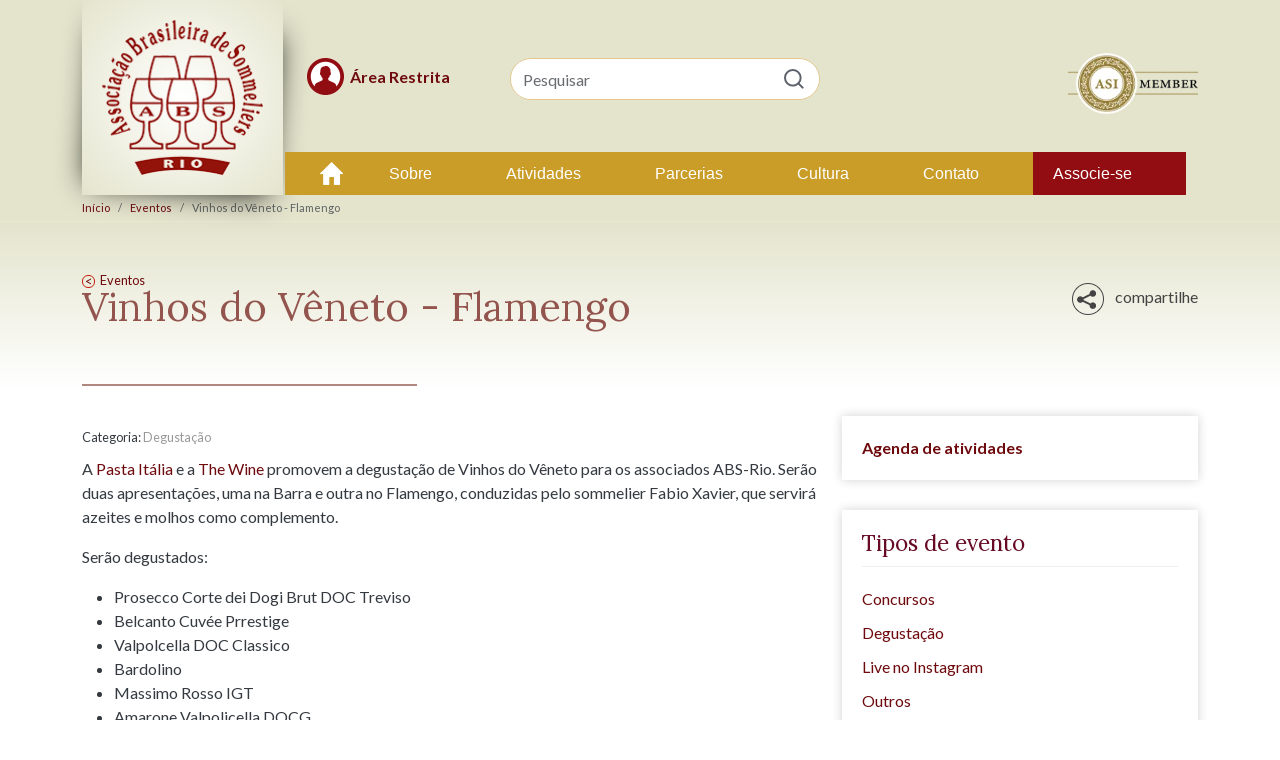

--- FILE ---
content_type: text/html; charset=UTF-8
request_url: https://abs-rio.com.br/eventos/vinhos-do-veneto-flamengo-2/
body_size: 21540
content:
<!doctype html>
<html lang="pt-BR">

<head>

    <meta charset="UTF-8">
<meta name="theme-color" content="#e4e4cd" />
<meta http-equiv="X-UA-Compatible" content="IE=edge,chrome=1">
<meta name="viewport" content="width=device-width, initial-scale=1.0">
<link rel="shortcut icon" href="https://abs-rio.com.br/src/themes/absrio/assets/img/favicon.ico">
<link rel="apple-touch-icon" href="https://abs-rio.com.br/src/themes/absrio/assets/img/apple-touch-icon.png">




<!-- <script src=""></script> -->


    <meta name='robots' content='index, follow, max-image-preview:large, max-snippet:-1, max-video-preview:-1' />
	<style>img:is([sizes="auto" i], [sizes^="auto," i]) { contain-intrinsic-size: 3000px 1500px }</style>
	
<!-- Google Tag Manager for WordPress by gtm4wp.com -->
<script data-cfasync="false" data-pagespeed-no-defer type="pmdelayedscript" data-no-optimize="1" data-no-defer="1" data-no-minify="1" data-rocketlazyloadscript="1">
	var gtm4wp_datalayer_name = "dataLayer";
	var dataLayer = dataLayer || [];
</script>
<!-- End Google Tag Manager for WordPress by gtm4wp.com -->
	<!-- This site is optimized with the Yoast SEO plugin v23.1 - https://yoast.com/wordpress/plugins/seo/ -->
	<title>Vinhos do Vêneto - Flamengo</title><link rel="preload" as="style" href="https://abs-rio.com.br/src/cache/perfmatters/abs-rio.com.br/cms/fonts/1951350835ec.google-fonts.css" /><link rel="stylesheet" href="https://abs-rio.com.br/src/cache/perfmatters/abs-rio.com.br/cms/fonts/1951350835ec.google-fonts.css" media="print" onload="this.media='all'" /><noscript><link rel="stylesheet" href="https://abs-rio.com.br/src/cache/perfmatters/abs-rio.com.br/cms/fonts/1951350835ec.google-fonts.css" /></noscript>
	<meta name="description" content="A Pasta Itália e a The Wine promovem a degustação de Vinhos do Vêneto para os associados ABS-Rio. Serão duas apresentações, uma na Barra e outra no Flamengo" />
	<link rel="canonical" href="https://abs-rio.com.br/eventos/vinhos-do-veneto-flamengo-2/" />
	<meta property="og:locale" content="pt_BR" />
	<meta property="og:type" content="article" />
	<meta property="og:title" content="Vinhos do Vêneto - Flamengo" />
	<meta property="og:description" content="A Pasta Itália e a The Wine promovem a degustação de Vinhos do Vêneto para os associados ABS-Rio. Serão duas apresentações, uma na Barra e outra no Flamengo" />
	<meta property="og:url" content="https://abs-rio.com.br/eventos/vinhos-do-veneto-flamengo-2/" />
	<meta property="og:site_name" content="ABS Rio" />
	<meta name="twitter:card" content="summary_large_image" />
	<meta name="twitter:label1" content="Est. tempo de leitura" />
	<meta name="twitter:data1" content="1 minuto" />
	<script type="application/ld+json" class="yoast-schema-graph">{"@context":"https://schema.org","@graph":[{"@type":"WebPage","@id":"https://abs-rio.com.br/eventos/vinhos-do-veneto-flamengo-2/","url":"https://abs-rio.com.br/eventos/vinhos-do-veneto-flamengo-2/","name":"Vinhos do Vêneto - Flamengo","isPartOf":{"@id":"https://abs-rio.com.br/#website"},"datePublished":"2017-12-08T13:53:32+00:00","dateModified":"2017-12-08T13:53:32+00:00","description":"A Pasta Itália e a The Wine promovem a degustação de Vinhos do Vêneto para os associados ABS-Rio. Serão duas apresentações, uma na Barra e outra no Flamengo","breadcrumb":{"@id":"https://abs-rio.com.br/eventos/vinhos-do-veneto-flamengo-2/#breadcrumb"},"inLanguage":"pt-BR","potentialAction":[{"@type":"ReadAction","target":["https://abs-rio.com.br/eventos/vinhos-do-veneto-flamengo-2/"]}]},{"@type":"BreadcrumbList","@id":"https://abs-rio.com.br/eventos/vinhos-do-veneto-flamengo-2/#breadcrumb","itemListElement":[{"@type":"ListItem","position":1,"name":"Início","item":"https://abs-rio.com.br/"},{"@type":"ListItem","position":2,"name":"Eventos","item":"https://abs-rio.com.br/eventos/"},{"@type":"ListItem","position":3,"name":"Vinhos do Vêneto &#8211; Flamengo"}]},{"@type":"WebSite","@id":"https://abs-rio.com.br/#website","url":"https://abs-rio.com.br/","name":"ABS Rio","description":"Associação Brasileira de Sommeliers - RJ","publisher":{"@id":"https://abs-rio.com.br/#organization"},"potentialAction":[{"@type":"SearchAction","target":{"@type":"EntryPoint","urlTemplate":"https://abs-rio.com.br/?s={search_term_string}"},"query-input":"required name=search_term_string"}],"inLanguage":"pt-BR"},{"@type":"Organization","@id":"https://abs-rio.com.br/#organization","name":"ABS-Rio","url":"https://abs-rio.com.br/","logo":{"@type":"ImageObject","inLanguage":"pt-BR","@id":"https://abs-rio.com.br/#/schema/logo/image/","url":"https://abs-rio.com.br/src/uploads/2016/04/absrio-logo.png","contentUrl":"https://abs-rio.com.br/src/uploads/2016/04/absrio-logo.png","width":147,"height":143,"caption":"ABS-Rio"},"image":{"@id":"https://abs-rio.com.br/#/schema/logo/image/"}}]}</script>
	<!-- / Yoast SEO plugin. -->


<link rel='dns-prefetch' href='//abs-rio.com.br' />
<link rel='dns-prefetch' href='//static.addtoany.com' />

<link data-minify="1" rel='stylesheet' id='wp-block-library-css' href='https://abs-rio.com.br/src/cache/min/1/cms/wp-includes/css/dist/block-library/style.css?ver=1769613368' type='text/css' media='all' />
<style id='classic-theme-styles-inline-css' type='text/css'>
/**
 * These rules are needed for backwards compatibility.
 * They should match the button element rules in the base theme.json file.
 */
.wp-block-button__link {
	color: #ffffff;
	background-color: #32373c;
	border-radius: 9999px; /* 100% causes an oval, but any explicit but really high value retains the pill shape. */

	/* This needs a low specificity so it won't override the rules from the button element if defined in theme.json. */
	box-shadow: none;
	text-decoration: none;

	/* The extra 2px are added to size solids the same as the outline versions.*/
	padding: calc(0.667em + 2px) calc(1.333em + 2px);

	font-size: 1.125em;
}

.wp-block-file__button {
	background: #32373c;
	color: #ffffff;
	text-decoration: none;
}

</style>
<link data-minify="1" rel='stylesheet' id='bootstrap-css' href='https://abs-rio.com.br/src/cache/min/1/src/themes/absrio/assets/css/bootstrap53.css?ver=1769613368' type='text/css' media='all' />
<link data-minify="1" rel='stylesheet' id='shortcodes-general-css' href='https://abs-rio.com.br/src/cache/min/1/src/themes/absrio/assets/shortcodes/css/shortcodes.css?ver=1769613368' type='text/css' media='all' />
<link data-minify="1" rel='stylesheet' id='redux-extendify-styles-css' href='https://abs-rio.com.br/src/cache/min/1/src/plugins/redux-framework/redux-core/assets/css/extendify-utilities.css?ver=1769613368' type='text/css' media='all' />
<link data-minify="1" rel='stylesheet' id='cookie-law-info-css' href='https://abs-rio.com.br/src/cache/min/1/src/plugins/cookie-law-info/legacy/public/css/cookie-law-info-public.css?ver=1769613368' type='text/css' media='all' />
<link data-minify="1" rel='stylesheet' id='cookie-law-info-gdpr-css' href='https://abs-rio.com.br/src/cache/min/1/src/plugins/cookie-law-info/legacy/public/css/cookie-law-info-gdpr.css?ver=1769613368' type='text/css' media='all' />
<link data-minify="1" rel='stylesheet' id='UserAccessManagerLoginForm-css' href='https://abs-rio.com.br/src/cache/min/1/src/plugins/user-access-manager/assets/css/uamLoginForm.css?ver=1769613368' type='text/css' media='screen' />
<link data-minify="1" rel='stylesheet' id='maior-idade-css' href='https://abs-rio.com.br/src/cache/min/1/src/themes/absrio/components/modalMaiorIdade/maior-idade.css?ver=1769613368' type='text/css' media='all' />
<link data-minify="1" rel='stylesheet' id='smartmenus-core-css' href='https://abs-rio.com.br/src/cache/min/1/src/themes/absrio/assets/vendor/smartmenus110/css/sm-core-css.css?ver=1769613368' type='text/css' media='all' />
<link data-minify="1" rel='stylesheet' id='smartmenus-css' href='https://abs-rio.com.br/src/cache/min/1/src/themes/absrio/assets/vendor/smartmenus110/css/sm-simple/sm-simple.css?ver=1769613368' type='text/css' media='all' />
<link data-minify="1" rel='stylesheet' id='basic.styles-css' href='https://abs-rio.com.br/src/cache/min/1/src/themes/absrio/assets/css/layout.css?ver=1769613368' type='text/css' media='all' />
<link data-minify="1" rel='stylesheet' id='modules-css-css' href='https://abs-rio.com.br/src/cache/min/1/src/themes/absrio/assets/css/modules.css?ver=1769613369' type='text/css' media='all' />
<link data-minify="1" rel='stylesheet' id='destaques-css' href='https://abs-rio.com.br/src/cache/min/1/src/themes/absrio/components/Destaques/destaques.css?ver=1769613369' type='text/css' media='all' />
<link data-minify="1" rel='stylesheet' id='login-assoc-css' href='https://abs-rio.com.br/src/cache/min/1/src/themes/absrio/components/login/login-assoc.css?ver=1769613369' type='text/css' media='all' />
<link data-minify="1" rel='stylesheet' id='imagelightbox-css' href='https://abs-rio.com.br/src/cache/min/1/src/themes/absrio/components/galleries/defaultGridGallery/lightgallery/dist/css/lightgallery.css?ver=1769613387' type='text/css' media='all' />
<link data-minify="1" rel='stylesheet' id='default-grid-gallery-css' href='https://abs-rio.com.br/src/cache/min/1/src/themes/absrio/components/galleries/defaultGridGallery/default-grid-gallery.css?ver=1769613387' type='text/css' media='all' />
<link data-minify="1" rel='stylesheet' id='icons-css' href='https://abs-rio.com.br/src/cache/min/1/src/themes/absrio/assets/css/icons.css?ver=1769613369' type='text/css' media='all' />
<link data-minify="1" rel='stylesheet' id='deprecated.styles-css' href='https://abs-rio.com.br/src/cache/min/1/src/themes/absrio/assets/css/deprecated.css?ver=1769613369' type='text/css' media='all' />
<link data-minify="1" rel='stylesheet' id='pages-css-css' href='https://abs-rio.com.br/src/cache/min/1/src/themes/absrio/assets/css/pages.css?ver=1769613369' type='text/css' media='all' />
<link data-minify="1" rel='stylesheet' id='sweetalert-css' href='https://abs-rio.com.br/src/cache/min/1/src/themes/absrio/assets/vendor/sweetalert/sweetalert2.css?ver=1769613369' type='text/css' media='all' />
<link data-minify="1" rel='stylesheet' id='animate-css' href='https://abs-rio.com.br/src/cache/min/1/src/themes/absrio/assets/css/animate.css?ver=1769613369' type='text/css' media='all' />
<link data-minify="1" rel='stylesheet' id='slick-css' href='https://abs-rio.com.br/src/cache/min/1/src/themes/absrio/assets/vendor/slick/slick.css?ver=1769613369' type='text/css' media='all' />
<link data-minify="1" rel='stylesheet' id='slick-theme-css' href='https://abs-rio.com.br/src/cache/min/1/src/themes/absrio/assets/vendor/slick/slick-theme.css?ver=1769613369' type='text/css' media='all' />
<link data-minify="1" rel='stylesheet' id='webdoor-advancedads-css' href='https://abs-rio.com.br/src/cache/min/1/src/themes/absrio/assets/css/webdoor-advancedads.css?ver=1769613369' type='text/css' media='all' />
<link data-minify="1" rel='stylesheet' id='wpa_stylesheet-css' href='https://abs-rio.com.br/src/cache/min/1/src/plugins/passwordless-login/assets/style-front-end.css?ver=1769613369' type='text/css' media='all' />
<script type="pmdelayedscript" src="https://abs-rio.com.br/cms/wp-includes/js/jquery/jquery.js?ver=3.7.1" id="jquery-core-js" data-perfmatters-type="text/javascript" data-cfasync="false" data-no-optimize="1" data-no-defer="1" data-no-minify="1" data-rocketlazyloadscript="1"></script>
<script data-minify="1" type="pmdelayedscript" src="https://abs-rio.com.br/src/cache/min/1/src/themes/absrio/assets/shortcodes/js/shortcodes.js?ver=1769613369" id="shortcodes-general-js" data-perfmatters-type="text/javascript" data-cfasync="false" data-no-optimize="1" data-no-defer="1" data-no-minify="1" data-rocketlazyloadscript="1"></script>
<script type="pmdelayedscript" id="cookie-law-info-js-extra" data-perfmatters-type="text/javascript" data-cfasync="false" data-no-optimize="1" data-no-defer="1" data-no-minify="1" data-rocketlazyloadscript="1">
/* <![CDATA[ */
var Cli_Data = {"nn_cookie_ids":[],"cookielist":[],"non_necessary_cookies":[],"ccpaEnabled":"","ccpaRegionBased":"","ccpaBarEnabled":"","strictlyEnabled":["necessary","obligatoire"],"ccpaType":"gdpr","js_blocking":"","custom_integration":"","triggerDomRefresh":"","secure_cookies":""};
var cli_cookiebar_settings = {"animate_speed_hide":"500","animate_speed_show":"500","background":"#FFF","border":"#b1a6a6c2","border_on":"","button_1_button_colour":"#910d11","button_1_button_hover":"#740a0e","button_1_link_colour":"#fff","button_1_as_button":"1","button_1_new_win":"","button_2_button_colour":"#333","button_2_button_hover":"#292929","button_2_link_colour":"#910d11","button_2_as_button":"","button_2_hidebar":"","button_3_button_colour":"#f2f2f2","button_3_button_hover":"#c2c2c2","button_3_link_colour":"#2b2b2b","button_3_as_button":"1","button_3_new_win":"","button_4_button_colour":"#000","button_4_button_hover":"#000000","button_4_link_colour":"#424242","button_4_as_button":"","button_7_button_colour":"#61a229","button_7_button_hover":"#4e8221","button_7_link_colour":"#fff","button_7_as_button":"1","button_7_new_win":"","font_family":"inherit","header_fix":"","notify_animate_hide":"1","notify_animate_show":"","notify_div_id":"#cookie-law-info-bar","notify_position_horizontal":"right","notify_position_vertical":"bottom","scroll_close":"","scroll_close_reload":"","accept_close_reload":"","reject_close_reload":"","showagain_tab":"","showagain_background":"#fff","showagain_border":"#000","showagain_div_id":"#cookie-law-info-again","showagain_x_position":"100px","text":"#444444","show_once_yn":"","show_once":"10000","logging_on":"","as_popup":"","popup_overlay":"1","bar_heading_text":"","cookie_bar_as":"banner","popup_showagain_position":"bottom-right","widget_position":"left"};
var log_object = {"ajax_url":"https:\/\/abs-rio.com.br\/cms\/wp-admin\/admin-ajax.php"};
/* ]]> */
</script>
<script data-minify="1" type="pmdelayedscript" src="https://abs-rio.com.br/src/cache/min/1/src/plugins/cookie-law-info/legacy/public/js/cookie-law-info-public.js?ver=1769613369" id="cookie-law-info-js" data-perfmatters-type="text/javascript" data-cfasync="false" data-no-optimize="1" data-no-defer="1" data-no-minify="1" data-rocketlazyloadscript="1"></script>
<script type="pmdelayedscript" src="https://abs-rio.com.br/src/themes/absrio/components/galleries/defaultGridGallery/lightgallery/dist/js/lightgallery.min.js?ver=39367dc254723844098dd43d2afadfbf" id="imagelightbox-main-js" data-perfmatters-type="text/javascript" data-cfasync="false" data-no-optimize="1" data-no-defer="1" data-no-minify="1" data-rocketlazyloadscript="1"></script>
<script type="pmdelayedscript" src="https://abs-rio.com.br/src/themes/absrio/components/galleries/defaultGridGallery/lightgallery/dist/js/lg-autoplay.min.js?ver=39367dc254723844098dd43d2afadfbf" id="imagelightbox-autoplay-js" data-perfmatters-type="text/javascript" data-cfasync="false" data-no-optimize="1" data-no-defer="1" data-no-minify="1" data-rocketlazyloadscript="1"></script>
<script type="pmdelayedscript" src="https://abs-rio.com.br/src/themes/absrio/components/galleries/defaultGridGallery/lightgallery/dist/js/lg-fullscreen.min.js?ver=39367dc254723844098dd43d2afadfbf" id="imagelightbox-fullscreen-js" data-perfmatters-type="text/javascript" data-cfasync="false" data-no-optimize="1" data-no-defer="1" data-no-minify="1" data-rocketlazyloadscript="1"></script>
<script type="pmdelayedscript" src="https://abs-rio.com.br/src/themes/absrio/components/galleries/defaultGridGallery/lightgallery/dist/js/lg-pager.min.js?ver=39367dc254723844098dd43d2afadfbf" id="imagelightbox-pager-js" data-perfmatters-type="text/javascript" data-cfasync="false" data-no-optimize="1" data-no-defer="1" data-no-minify="1" data-rocketlazyloadscript="1"></script>
<script type="pmdelayedscript" src="https://abs-rio.com.br/src/themes/absrio/components/galleries/defaultGridGallery/lightgallery/dist/js/lg-thumbnail.min.js?ver=39367dc254723844098dd43d2afadfbf" id="imagelightbox-thumbnail-js" data-perfmatters-type="text/javascript" data-cfasync="false" data-no-optimize="1" data-no-defer="1" data-no-minify="1" data-rocketlazyloadscript="1"></script>
<script type="pmdelayedscript" src="https://abs-rio.com.br/src/themes/absrio/components/galleries/defaultGridGallery/lightgallery/dist/js/lg-video.min.js?ver=39367dc254723844098dd43d2afadfbf" id="imagelightbox-video-js" data-perfmatters-type="text/javascript" data-cfasync="false" data-no-optimize="1" data-no-defer="1" data-no-minify="1" data-rocketlazyloadscript="1"></script>
<script type="pmdelayedscript" src="https://abs-rio.com.br/src/themes/absrio/components/galleries/defaultGridGallery/lightgallery/dist/js/lg-zoom.min.js?ver=39367dc254723844098dd43d2afadfbf" id="imagelightbox-zoom-js" data-perfmatters-type="text/javascript" data-cfasync="false" data-no-optimize="1" data-no-defer="1" data-no-minify="1" data-rocketlazyloadscript="1"></script>
<script data-minify="1" type="pmdelayedscript" src="https://abs-rio.com.br/src/cache/min/1/src/themes/absrio/components/galleries/defaultGridGallery/gallery.js?ver=1769613387" id="imagelightbox-js" data-perfmatters-type="text/javascript" data-cfasync="false" data-no-optimize="1" data-no-defer="1" data-no-minify="1" data-rocketlazyloadscript="1"></script>
<script type="pmdelayedscript" src="https://abs-rio.com.br/src/themes/absrio/assets/vendor/bootstrap53/js/bootstrap.bundle.min.js?ver=1.22.50" id="bootstrap-js" data-perfmatters-type="text/javascript" data-cfasync="false" data-no-optimize="1" data-no-defer="1" data-no-minify="1" data-rocketlazyloadscript="1"></script>
<script data-minify="1" type="pmdelayedscript" src="https://abs-rio.com.br/src/cache/min/1/src/themes/absrio/assets/vendor/sweetalert/sweetalert2.10.14.js?ver=1769613369" id="sweetalert-js" data-perfmatters-type="text/javascript" data-cfasync="false" data-no-optimize="1" data-no-defer="1" data-no-minify="1" data-rocketlazyloadscript="1"></script>
<script type="pmdelayedscript" src="https://abs-rio.com.br/src/themes/absrio/assets/js/js.cookie.min.js?ver=39367dc254723844098dd43d2afadfbf" id="cookie-js" data-perfmatters-type="text/javascript" data-cfasync="false" data-no-optimize="1" data-no-defer="1" data-no-minify="1" data-rocketlazyloadscript="1"></script>
<script type="pmdelayedscript" src="https://abs-rio.com.br/src/themes/absrio/assets/js/jquery.scrollTo.min.js?ver=39367dc254723844098dd43d2afadfbf" id="scrollTo-js" data-perfmatters-type="text/javascript" data-cfasync="false" data-no-optimize="1" data-no-defer="1" data-no-minify="1" data-rocketlazyloadscript="1"></script>
<script data-minify="1" type="pmdelayedscript" src="https://abs-rio.com.br/src/cache/min/1/src/themes/absrio/assets/js/jquery.fitvids.js?ver=1769613369" id="fitvids-js" data-perfmatters-type="text/javascript" data-cfasync="false" data-no-optimize="1" data-no-defer="1" data-no-minify="1" data-rocketlazyloadscript="1"></script>
<script data-minify="1" type="pmdelayedscript" src="https://abs-rio.com.br/src/cache/min/1/src/themes/absrio/assets/js/plugins.js?ver=1769613369" id="plugins-js" data-perfmatters-type="text/javascript" data-cfasync="false" data-no-optimize="1" data-no-defer="1" data-no-minify="1" data-rocketlazyloadscript="1"></script>
<script data-minify="1" type="pmdelayedscript" src="https://abs-rio.com.br/src/cache/min/1/src/themes/absrio/assets/js/page.all.js?ver=1769613369" id="page.all-js" data-perfmatters-type="text/javascript" data-cfasync="false" data-no-optimize="1" data-no-defer="1" data-no-minify="1" data-rocketlazyloadscript="1"></script>
<script data-minify="1" type="pmdelayedscript" src="https://abs-rio.com.br/src/cache/min/1/src/themes/absrio/assets/vendor/slick/slick.js?ver=1769613369" id="slick-js" data-perfmatters-type="text/javascript" data-cfasync="false" data-no-optimize="1" data-no-defer="1" data-no-minify="1" data-rocketlazyloadscript="1"></script>
<script data-minify="1" type="pmdelayedscript" src="https://abs-rio.com.br/src/cache/min/1/src/themes/absrio/assets/js/imgcentering.js?ver=1769613369" id="imgcentering-js" data-perfmatters-type="text/javascript" data-cfasync="false" data-no-optimize="1" data-no-defer="1" data-no-minify="1" data-rocketlazyloadscript="1"></script>
<script type="pmdelayedscript" src="https://abs-rio.com.br/src/themes/absrio/assets/js/jquery.matchHeight-min.js?ver=39367dc254723844098dd43d2afadfbf" id="matchHeight-js" data-perfmatters-type="text/javascript" data-cfasync="false" data-no-optimize="1" data-no-defer="1" data-no-minify="1" data-rocketlazyloadscript="1"></script>
<script data-minify="1" type="pmdelayedscript" src="https://abs-rio.com.br/src/cache/min/1/menu/page.js?ver=1769613369" id="addthis-js" data-perfmatters-type="text/javascript" data-cfasync="false" data-no-optimize="1" data-no-defer="1" data-no-minify="1" data-rocketlazyloadscript="1"></script>
<script id="weloquent_globaljs" type="pmdelayedscript" data-perfmatters-type="text/javascript" data-cfasync="false" data-no-optimize="1" data-no-defer="1" data-no-minify="1" data-rocketlazyloadscript="1">
//<![CDATA[
var GJS = {"nonce":"774f7a0e45","ajaxurl":"https:\/\/abs-rio.com.br\/cms\/wp-admin\/admin-ajax.php","rest_base_url":"https:\/\/abs-rio.com.br\/api","rest_nonce":"10e7616b93","recover_pass":"https:\/\/abs-rio.com.br\/cms\/wp-login.php?action=lostpassword","abs_panel":1,"sandbox":0,"validadorIdProduto":"","validadorUrl":"","url":"https:\/\/abs-rio.com.br","env":"production"}
//]]>
</script><meta name="generator" content="Redux 4.4.11" /><script type="pmdelayedscript" data-perfmatters-type="text/javascript" data-cfasync="false" data-no-optimize="1" data-no-defer="1" data-no-minify="1" data-rocketlazyloadscript="1">//<![CDATA[
  function external_links_in_new_windows_loop() {
    if (!document.links) {
      document.links = document.getElementsByTagName('a');
    }
    var change_link = false;
    var force = '';
    var ignore = '';

    for (var t=0; t<document.links.length; t++) {
      var all_links = document.links[t];
      change_link = false;
      
      if(document.links[t].hasAttribute('onClick') == false) {
        // forced if the address starts with http (or also https), but does not link to the current domain
        if(all_links.href.search(/^http/) != -1 && all_links.href.search('abs-rio.com.br') == -1 && all_links.href.search(/^#/) == -1) {
          // console.log('Changed ' + all_links.href);
          change_link = true;
        }
          
        if(force != '' && all_links.href.search(force) != -1) {
          // forced
          // console.log('force ' + all_links.href);
          change_link = true;
        }
        
        if(ignore != '' && all_links.href.search(ignore) != -1) {
          // console.log('ignore ' + all_links.href);
          // ignored
          change_link = false;
        }

        if(change_link == true) {
          // console.log('Changed ' + all_links.href);
          document.links[t].setAttribute('onClick', 'javascript:window.open(\'' + all_links.href.replace(/'/g, '') + '\', \'_blank\', \'noopener\'); return false;');
          document.links[t].removeAttribute('target');
        }
      }
    }
  }
  
  // Load
  function external_links_in_new_windows_load(func)
  {  
    var oldonload = window.onload;
    if (typeof window.onload != 'function'){
      window.onload = func;
    } else {
      window.onload = function(){
        oldonload();
        func();
      }
    }
  }

  external_links_in_new_windows_load(external_links_in_new_windows_loop);
  //]]></script>


<!-- Google Tag Manager for WordPress by gtm4wp.com -->
<!-- GTM Container placement set to automatic -->
<script data-cfasync="false" data-pagespeed-no-defer type="pmdelayedscript" data-perfmatters-type="text/javascript" data-no-optimize="1" data-no-defer="1" data-no-minify="1" data-rocketlazyloadscript="1">
	var dataLayer_content = {"pagePostType":"eventos","pagePostType2":"single-eventos","pagePostAuthor":"Equipe ABS-Rio"};
	dataLayer.push( dataLayer_content );
</script>
<script data-cfasync="false" type="pmdelayedscript" data-no-optimize="1" data-no-defer="1" data-no-minify="1" data-rocketlazyloadscript="1">
(function(w,d,s,l,i){w[l]=w[l]||[];w[l].push({'gtm.start':
new Date().getTime(),event:'gtm.js'});var f=d.getElementsByTagName(s)[0],
j=d.createElement(s),dl=l!='dataLayer'?'&l='+l:'';j.async=true;j.src=
'//www.googletagmanager.com/gtm.js?id='+i+dl;f.parentNode.insertBefore(j,f);
})(window,document,'script','dataLayer','GTM-N8DNFSK');
</script>
<!-- End Google Tag Manager -->
<!-- End Google Tag Manager for WordPress by gtm4wp.com --><meta name="generator" content="Elementor 3.28.4; features: e_font_icon_svg, additional_custom_breakpoints, e_local_google_fonts, e_element_cache; settings: css_print_method-external, google_font-enabled, font_display-auto">
			<style>
				.e-con.e-parent:nth-of-type(n+4):not(.e-lazyloaded):not(.e-no-lazyload),
				.e-con.e-parent:nth-of-type(n+4):not(.e-lazyloaded):not(.e-no-lazyload) * {
					background-image: none !important;
				}
				@media screen and (max-height: 1024px) {
					.e-con.e-parent:nth-of-type(n+3):not(.e-lazyloaded):not(.e-no-lazyload),
					.e-con.e-parent:nth-of-type(n+3):not(.e-lazyloaded):not(.e-no-lazyload) * {
						background-image: none !important;
					}
				}
				@media screen and (max-height: 640px) {
					.e-con.e-parent:nth-of-type(n+2):not(.e-lazyloaded):not(.e-no-lazyload),
					.e-con.e-parent:nth-of-type(n+2):not(.e-lazyloaded):not(.e-no-lazyload) * {
						background-image: none !important;
					}
				}
			</style>
					<style type="text/css" id="wp-custom-css">
			/* modula */
#jtg-album-24843 .modula-items > .modula-item > .modula-item-content > .figc>.figc-inner {
background-image: linear-gradient(0deg, #6b080bde, transparent);

}

.cli-plugin-button {
	border-radius: 20px;	
}
.cli-plugin-main-link,
.cli-plugin-main-link:visited {
	text-decoration: none;
	font-weight: 400;
}

.comunicado {
	background-color: #f7ce61;
	padding: 7% 0;
	color: #000;
}
.comunicado table td{
font-size: .85em;
	line-height: 1em;
	width: auto !important;
	padding: 5px 10px 1px 0;
}

/* widget curiosidades */
article.hentry:not(.category-curiosidades-enologicas) #black-studio-tinymce-5 {
	display: none;
}
/* colunas ------- */
.columns-2 {
	padding-left: 1rem;
	& li {
		font-size: .9em;
		line-height: 1.2em;
		margin-bottom: .5em;
	}
	@media all and (min-width: 765px){
		columns: 2;
		gap: 2rem;
	}
}

@media all and (min-width: 1200px){
	.comunicado {
		padding: 80px 0;
	}
}

/* 	BADGE DE VENDA */
.archive-evento .badge-danger {
	display: none;
}

.nota-falecimento {
	background-color: #333;
	color: #fff;
	padding: 10px 0 30px;
}
.nota-falecimento a,
.nota-falecimento h3 {color: #fff;}
.nota-falecimento a {
	text-decoration: underline;
}		</style>
		<noscript><style>.perfmatters-lazy[data-src]{display:none !important;}</style></noscript><style>.perfmatters-lazy-youtube{position:relative;width:100%;max-width:100%;height:0;padding-bottom:56.23%;overflow:hidden}.perfmatters-lazy-youtube img{position:absolute;top:0;right:0;bottom:0;left:0;display:block;width:100%;max-width:100%;height:auto;margin:auto;border:none;cursor:pointer;transition:.5s all;-webkit-transition:.5s all;-moz-transition:.5s all}.perfmatters-lazy-youtube img:hover{-webkit-filter:brightness(75%)}.perfmatters-lazy-youtube .play{position:absolute;top:50%;left:50%;right:auto;width:68px;height:48px;margin-left:-34px;margin-top:-24px;background:url(https://abs-rio.com.br/src/plugins/perfmatters/img/youtube.svg) no-repeat;background-position:center;background-size:cover;pointer-events:none;filter:grayscale(1)}.perfmatters-lazy-youtube:hover .play{filter:grayscale(0)}.perfmatters-lazy-youtube iframe{position:absolute;top:0;left:0;width:100%;height:100%;z-index:99}body .perfmatters-lazy-css-bg:not([data-ll-status=entered]),body .perfmatters-lazy-css-bg:not([data-ll-status=entered]) *,body .perfmatters-lazy-css-bg:not([data-ll-status=entered])::before,body .perfmatters-lazy-css-bg:not([data-ll-status=entered])::after{background-image:none!important;will-change:transform;transition:opacity 0.025s ease-in,transform 0.025s ease-in!important;}</style>
</head>

<body class="eventos-template-default single single-eventos postid-3441 elementor-default elementor-kit-11407 template-sidebar">



    <div id="wrapper">
                        
    <header id="header">
        
        
        <div class="container">

            <div class="row">

                <div class="col-4 col-sm-3">
                    
                    <div class="site-logo">
                    <a href="https://abs-rio.com.br" class="brand" title="ABS Rio">

                        <img width="160" height="154" src="https://abs-rio.com.br/src/themes/absrio/assets/img/absrio-logo.png"
                             alt="ABS Rio"
                             class="img-fluid"/>
                    </a>
                    
                    </div>
                </div>

                <div class="col-8 col-sm-9">


                    <!--      sprt restricted-home-->
                    <div class="">
                                                <div
                                class="restrict-access-link">
                            <a href="https://abs-rio.com.br/cms/wp-login.php?redirect_to=https%3A%2F%2Fabs-rio.com.br%2Farea-do-associado%2F" class="area-infos">
                                                                    <span class="sprt user-access"></span>
                                
                                <span class="lb"><span class="l1">Área Restrita</span>
                            <span class="l2"></span></span>
                            </a>
                                                    </div>
                    </div>


                    <div class="header-middle-search">
                        
<form role="search" method="get" class="search-form" action="https://abs-rio.com.br/">

    <input type="hidden" name="post_type" value="any"/>

    <div class="form-group">

        <label class="screen-reader-text" for="field_search_formheadermiddle">Pesquisar</label>


        <div class="input-group">

            <input type="search" id="field_search_formheadermiddle" class="search-field form-control"
                   placeholder="Pesquisar"
                   value=""
                   name="s" title="Pesquisar">



          <span class="input-group-btn">

              <button type="submit" class="search-submit btn btn-default"><span class="sprt search"><?xml version="1.0"?>
<svg xmlns="http://www.w3.org/2000/svg" width="20.23" height="20.23" viewBox="0 0 20.23 20.23" class="svg svg-search" aria-hidden="true" role="presentation">
  <g id="search" transform="translate(-3.5 -3.5)">
    <path id="Caminho_52" data-name="Caminho 52" d="M20.336,12.418A7.918,7.918,0,1,1,12.418,4.5,7.918,7.918,0,0,1,20.336,12.418Z" fill="none" stroke="#5d616b" stroke-linecap="round" stroke-linejoin="round" stroke-width="2"/>
    <path id="Caminho_53" data-name="Caminho 53" d="M29.281,29.281l-4.306-4.306" transform="translate(-6.965 -6.965)" fill="none" stroke="#5d616b" stroke-linecap="round" stroke-linejoin="round" stroke-width="2"/>
  </g>
</svg>
</span></button>

          </span>



        </div><!-- /input-group -->


    </div>


</form>                    </div>
                    
                    
    <ul class="list-unstyled social-list header-middle">
        <!--        <li class="rss"><a href="--><!--">RSS</a></li>-->

        
        
        
            </ul>

                    <div class="asi-logo">
                                                                            <a href="https://abs-rio.com.br/src/uploads/2025/01/missao-asi-e-abs-brasil-29352.pdf" target="_blank">                            <img width="189" height="89" src="https://abs-rio.com.br/src/uploads/2025/01/asi-logo2.png" alt="ASI" class="img-fluid"/>                            
                            </a>                                            </div>

                </div>

            </div>

        </div>
        
        <nav class="navbar  navbar-expand-lg navbar-dark" role="navigation">

    <div class="container pr-0">
        <div class="row w-100">
            <div class="col-12 p-lg-0">
                
                <!-- Brand and toggle get grouped for better mobile display -->
                <div class="navbar-header d-flex justify-content-end">
                    <button class="navbar-toggler" type="button" data-bs-toggle="collapse" data-bs-target="#ctrl-collapse-main-navbar" aria-controls="navbarSupportedContent" aria-expanded="false" aria-label="Toggle navigation">
                    <span class="navbar-toggler-icon"></span>
                    </button>
                </div>

                <!-- Collect the nav links, forms, and other content for toggling -->
                <div class="collapse navbar-collapse" id="ctrl-collapse-main-navbar">

                    <div class="main-nav-search">
                        
<form role="search" method="get" class="search-form" action="https://abs-rio.com.br/">

    <input type="hidden" name="post_type" value="any"/>

    <div class="form-group">

        <label class="screen-reader-text" for="field_search_formmainnav">Pesquisar</label>


        <div class="input-group">

            <input type="search" id="field_search_formmainnav" class="search-field form-control"
                   placeholder="Pesquisar"
                   value=""
                   name="s" title="Pesquisar">



          <span class="input-group-btn">

              <button type="submit" class="search-submit btn btn-default"><span class="sprt search"><?xml version="1.0"?>
<svg xmlns="http://www.w3.org/2000/svg" width="20.23" height="20.23" viewBox="0 0 20.23 20.23" class="svg svg-search" aria-hidden="true" role="presentation">
  <g id="search" transform="translate(-3.5 -3.5)">
    <path id="Caminho_52" data-name="Caminho 52" d="M20.336,12.418A7.918,7.918,0,1,1,12.418,4.5,7.918,7.918,0,0,1,20.336,12.418Z" fill="none" stroke="#5d616b" stroke-linecap="round" stroke-linejoin="round" stroke-width="2"/>
    <path id="Caminho_53" data-name="Caminho 53" d="M29.281,29.281l-4.306-4.306" transform="translate(-6.965 -6.965)" fill="none" stroke="#5d616b" stroke-linecap="round" stroke-linejoin="round" stroke-width="2"/>
  </g>
</svg>
</span></button>

          </span>



        </div><!-- /input-group -->


    </div>


</form>                    </div>
        
        
                                
                        <ul id="menu-principal" class="navbar-nav sm sm-simple d-lg-flex"><li id="menu-item-47" class="menu-item menu-item-type-post_type menu-item-object-page menu-item-home menu-item-47"><a href="https://abs-rio.com.br/">Início</a></li>
<li id="menu-item-45" class="menu-item menu-item-type-post_type menu-item-object-page menu-item-45"><a href="https://abs-rio.com.br/sobre/">Sobre</a></li>
<li id="menu-item-7250" class="menu-item menu-item-type-custom menu-item-object-custom menu-item-has-children menu-item-7250"><a href="https://abs-rio.com.br/agenda/">Atividades</a>
<ul class="sub-menu">
	<li id="menu-item-12914" class="menu-item menu-item-type-post_type menu-item-object-page menu-item-12914"><a href="https://abs-rio.com.br/agenda/">Agenda</a></li>
	<li id="menu-item-63" class="menu-item menu-item-type-custom menu-item-object-custom menu-item-63"><a href="https://abs-rio.com.br/eventos/">Eventos</a></li>
	<li id="menu-item-64" class="menu-item menu-item-type-custom menu-item-object-custom menu-item-64"><a href="https://abs-rio.com.br/cursos/">Cursos</a></li>
	<li id="menu-item-7251" class="menu-item menu-item-type-post_type menu-item-object-page menu-item-7251"><a href="https://abs-rio.com.br/grupos-de-degustacao/">Grupos de Degustação</a></li>
</ul>
</li>
<li id="menu-item-6969" class="menu-item menu-item-type-custom menu-item-object-custom menu-item-has-children menu-item-6969"><a href="#">Parcerias</a>
<ul class="sub-menu">
	<li id="menu-item-6970" class="menu-item menu-item-type-custom menu-item-object-custom menu-item-6970"><a href="https://abs-rio.com.br/parceiros/">Empresas parceiras</a></li>
	<li id="menu-item-65" class="menu-item menu-item-type-custom menu-item-object-custom menu-item-65"><a href="https://abs-rio.com.br/convenios/">Benefícios</a></li>
</ul>
</li>
<li id="menu-item-46" class="menu-item menu-item-type-post_type menu-item-object-page current_page_parent menu-item-has-children menu-item-46"><a href="https://abs-rio.com.br/cultura/">Cultura</a>
<ul class="sub-menu">
	<li id="menu-item-70" class="menu-item menu-item-type-taxonomy menu-item-object-category menu-item-70"><a href="https://abs-rio.com.br/categoria/artigos/">Artigos</a></li>
	<li id="menu-item-71" class="menu-item menu-item-type-taxonomy menu-item-object-category menu-item-71"><a href="https://abs-rio.com.br/categoria/curiosidades-enologicas/">Curiosidades Enológicas</a></li>
	<li id="menu-item-72" class="menu-item menu-item-type-taxonomy menu-item-object-category menu-item-72"><a href="https://abs-rio.com.br/categoria/noticias/">Notícias</a></li>
	<li id="menu-item-861" class="menu-item menu-item-type-taxonomy menu-item-object-category menu-item-861"><a href="https://abs-rio.com.br/categoria/relatos-de-degustacao/">Relatos de degustação</a></li>
	<li id="menu-item-7252" class="menu-item menu-item-type-taxonomy menu-item-object-category menu-item-7252"><a href="https://abs-rio.com.br/categoria/grupos-de-degustacao/">Relatos de Grupos de Degustação</a></li>
</ul>
</li>
<li id="menu-item-44" class="menu-item menu-item-type-post_type menu-item-object-page menu-item-44"><a href="https://abs-rio.com.br/contato/">Contato</a></li>
<li id="menu-item-50" class="special menu-item menu-item-type-post_type menu-item-object-page menu-item-50"><a href="https://abs-rio.com.br/associe-se/">Associe-se</a></li>
</ul>        
                    
                </div>
                <!-- /.navbar-collapse -->

            </div>

           
        </div>
        <!-- /.row -->
    </div>
    <!-- /.container-fluid -->

</nav>

    </header>

                

    <section class="bread">

        <div class="container">
            <div class="row">
                <div class="col-sm-12">

                    <ol class="breadcrumb">

                        

                            

                                <li class="breadcrumb-item"><a href="https://abs-rio.com.br">Início</a></li>

                            
                        

                            

                                <li class="breadcrumb-item"><a href="https://abs-rio.com.br/eventos/">Eventos</a></li>

                            
                        

                            
                                <li class="breadcrumb-item active">Vinhos do Vêneto - Flamengo</li>

                           
                        
                    </ol>

                </div>
            </div>
        </div>


    </section>


<main id="page" class="clearfix">


    <article class="clearfix post-3441 eventos type-eventos status-publish hentry tipoevento-degustacao" role="main">


<!--        ////////////////////////////-->


        <header class="page-header clearfix title-default" style="background-repeat: repeat; background-size: cover; background-position: center center; ">

            <div class="container">
                <div class="row">
                    <div class="col-sm-12">

                                                
    
        
        
                <a class="share-link a2a_dd" href="https://www.addtoany.com/share" title="Compartilhe" rel="nofollow">
        <span class="sprt share"></span>compartilhe
        </a>
        
                    <a href="https://abs-rio.com.br/eventos/" class="archive-index">Eventos</a>
        
        <div class="page-title-wrapper">
            <h1 class="page-title">Vinhos do Vêneto - Flamengo</h1>
           
            
                    </div>



    


                    </div>
                </div>
            </div>

        </header>


<!--        ////////////////////////////-->

        <div class="container">
            <div class="row">
                <div class="col-sm-8 col-main">

                    
                                                
    
    
        

        <div class="blog-post-metas">
            
    <div class="blog-post-categories">

        Categoria:
        
            <a href="https://abs-rio.com.br/tipoevento/degustacao/" class="degustacao"
               title="categoria Degustação">Degustação</a>
            </div>
        </div>

        <div class="page-content">
            <p class="ui-sortable-handle">A <a href="http://pastaitalia.com.br/" target="_blank" rel="noopener">Pasta Itália</a> e a <a href="http://www.thewine.com.br/" target="_blank" rel="noopener">The Wine</a> promovem a degustação de Vinhos do Vêneto para os associados ABS-Rio. Serão duas apresentações, uma na Barra e outra no Flamengo, conduzidas pelo sommelier Fabio Xavier, que servirá azeites e molhos como complemento.</p>
<p class="ui-sortable-handle">Serão degustados:</p>
<ul class="ui-sortable-handle">
<li>Prosecco Corte dei Dogi Brut DOC Treviso</li>
<li>Belcanto Cuvée Prrestige</li>
<li>Valpolcella DOC Classico</li>
<li>Bardolino</li>
<li>Massimo Rosso IGT</li>
<li>Amarone Valpolicella DOCG</li>
</ul>
<p class="ui-sortable-handle"><strong>Local</strong>: ABS Flamengo, às 19h30<br />
<strong>Data</strong>: 14 de dezembro, quinta-feira<br />
<strong>Preço</strong>: R$ 50,00<strong>*</strong><br />
<strong>Inscrição</strong>: 2285-0497 / 2421-9640 / abs@abs-rio.com.br</p>
<p class="ui-sortable-handle"><strong>Contato do sommelier</strong>: 99908-0845<br />
<strong>(*)</strong> Para profissionais do setor de vinho, em dia com a ABS, são gratuitas.</p>
        </div>

    
    

                        <aside class="content-meta">

                                <div class="row">
                                    <div class="col-sm-12">

                                                                                <div class="share-component d-flex align-items-center">
    <div>Compartilhe</div>
    <div class="a2a_kit a2a_kit_size_32 a2a_default_style">
        <a class="a2a_dd" href="https://www.addtoany.com/share" title="Compartilhe" rel="nofollow"></a>
        <a href="#" class="a2a_button_facebook" rel="nofollow" title="Facebook"></a>
        <a href="#" class="a2a_button_twitter" rel="nofollow" title="X"></a>
        <a href="#" class="a2a_button_whatsapp" rel="nofollow" title="WhastApp"></a>
        <a href="#" class="a2a_button_linkedin" rel="nofollow" title="LinkedIn"></a>
    </div>

</div>

                                    </div>
                                </div>

                        </aside>

                    
                </div><!-- col-sm-8 -->
    
                                <div class="col-sm-4 col-sidebar mt-5 mt-md-0">

                    <section class="sidebar">

                        <aside id="block-4" class="widget widget_block"><p style="margin: 20px 0 0 0;"><strong><a href="https://abs-rio.com.br/agenda/" data-type="page" data-id="12844">Agenda de atividades</a></strong></p> </aside>
<aside id="custom-post-type-categories-3" class="widget widget_categories"><h3 class="widget-title">Tipos de evento</h3>			<ul>
				<li class="cat-item cat-item-84"><a href="https://abs-rio.com.br/tipoevento/concursos/">Concursos</a>
</li>
	<li class="cat-item cat-item-10"><a href="https://abs-rio.com.br/tipoevento/degustacao/">Degustação</a>
</li>
	<li class="cat-item cat-item-172"><a href="https://abs-rio.com.br/tipoevento/live/">Live no Instagram</a>
</li>
	<li class="cat-item cat-item-11"><a href="https://abs-rio.com.br/tipoevento/outros/">Outros</a>
</li>
	<li class="cat-item cat-item-32"><a href="https://abs-rio.com.br/tipoevento/viagens/">Viagens</a>
</li>
			</ul>
			</aside>


                    </section>

                </div><!-- col-sm-4 -->
                
            </div><!-- row -->
        </div><!-- container -->




    </article>




</main><!-- page -->



<section class="mailing-signup">

    <div class="container">
        <div class="row">
            <div class="col-sm-12">
                <div class="border">

                    <div class="-container-fluid">
                        <div class="row">
                            <div class="col-sm-4">
                                <div class="title">Assine nossa newsletter</div>
                                <p class="desc">Cadastre-se para fazer parte de nosso mailing e receber a newsletter da ABS-Rio. Por meio dela você estará sempre bem informado sobre as novidades, cursos e eventos da Associação. Assine, leia e fique por dentro.
                                </p>
                            </div>
                            <div class="col-sm-8">
                                
<div class="wpcf7 no-js" id="wpcf7-f11415-o1" lang="pt-BR" dir="ltr">
<div class="screen-reader-response"><p role="status" aria-live="polite" aria-atomic="true"></p> <ul></ul></div>
<form action="/eventos/vinhos-do-veneto-flamengo-2/#wpcf7-f11415-o1" method="post" class="wpcf7-form init ba2a07eab10c cmatic-conn cmatic-aud-3 cmatic-mapd0-0 cmatic-v0972 cmatic-sent-0 cmatic-total-0" aria-label="Formulários de contato" novalidate="novalidate" data-status="init">
<div style="display: none;">
<input type="hidden" name="_wpcf7" value="11415" />
<input type="hidden" name="_wpcf7_version" value="5.8.4" />
<input type="hidden" name="_wpcf7_locale" value="pt_BR" />
<input type="hidden" name="_wpcf7_unit_tag" value="wpcf7-f11415-o1" />
<input type="hidden" name="_wpcf7_container_post" value="0" />
<input type="hidden" name="_wpcf7_posted_data_hash" value="" />
<input type="hidden" name="_wpcf7_recaptcha_response" value="" />
</div>
<div class="d-lg-flex">
<div class="col-l">
<label> Seu e-mail</label>
<span class="wpcf7-form-control-wrap" data-name="email"><input size="40" class="wpcf7-form-control wpcf7-email wpcf7-validates-as-required wpcf7-text wpcf7-validates-as-email" aria-required="true" aria-invalid="false" placeholder="Seu e-mail" value="" type="email" name="email" /></span> 


<label><span class="wpcf7-form-control-wrap" data-name="signup-to-newsletter"><span class="wpcf7-form-control wpcf7-checkbox wpcf7-validates-as-required signup-to-newsletter" id="signup-to-newsletter"><span class="wpcf7-list-item first last"><input type="checkbox" name="signup-to-newsletter[]" value="Concordo em receber e-mails da ABS-Rio" /><span class="wpcf7-list-item-label">Concordo em receber e-mails da ABS-Rio</span></span></span></span></label>

</div>
<div class="col-r">
  <button title="Assinar newsletter" type="submit" class="yikes-easy-mc-submit-button yikes-easy-mc-submit-button-1 btn btn-primary"> <span class="yikes-mailchimp-submit-button-span-text"><i class="sprt arrow-w"></i></span></button><span class="ajax-loader"></span>
</div>
</div><input type='hidden' class='wpcf7-pum' value='{"closepopup":false,"closedelay":0,"openpopup":false,"openpopup_id":0}' /><div class="wpcf7-response-output" aria-hidden="true"></div>
</form>
</div>
                            </div>
                        </div>
                    </div>


                </div>
            </div>
        </div>
    </div>
</section>




<footer id="footer">

    
    <section class="footer-middle">

        <div class="container">
            <div class="row">

                
                <div class="col-xs-4 col-md-2 col-logo">
                    <aside id="black-studio-tinymce-2" class="widget-box-no-title widget widget_black_studio_tinymce"><h3 class="widget-title">Logos</h3><div class="textwidget"><p class="ui-sortable-handle"><img class="aligncenter wp-image-62 perfmatters-lazy" src="data:image/svg+xml,%3Csvg%20xmlns=&#039;http://www.w3.org/2000/svg&#039;%20width=&#039;124&#039;%20height=&#039;121&#039;%20viewBox=&#039;0%200%20124%20121&#039;%3E%3C/svg%3E" alt="absrio-logo" width="124" height="121" data-src="https://abs-rio.com.br/src/uploads/2016/04/absrio-logo.png" /><noscript><img class="aligncenter wp-image-62" src="https://abs-rio.com.br/src/uploads/2016/04/absrio-logo.png" alt="absrio-logo" width="124" height="121" /></noscript></p>
<p class="ui-sortable-handle"><div class="demo_space"  style="height:10px"></div></p>
<p class="ui-sortable-handle"><img width="189" height="89" src="data:image/svg+xml,%3Csvg%20xmlns=&#039;http://www.w3.org/2000/svg&#039;%20width=&#039;189&#039;%20height=&#039;89&#039;%20viewBox=&#039;0%200%20189%2089&#039;%3E%3C/svg%3E" class="perfmatters-lazy" alt style data-src="https://abs-rio.com.br/src/uploads/2025/01/asi-logo2.png" /><noscript><img width="189" height="89" src="https://abs-rio.com.br/src/uploads/2025/01/asi-logo2.png" class="" alt="" style=""></noscript></p>
</div></aside>
                </div>
                
                
                <div class="col-xs-8 col-md-5 col-address">
                    <aside id="black-studio-tinymce-4" class="widget-box-no-title widget widget_black_studio_tinymce"><h3 class="widget-title">Endereços</h3><div class="textwidget"><p class="ui-sortable-handle"><strong>Sede Flamengo</strong><br />
<span style="line-height: 1.5;">Praia do Flamengo </span><span style="line-height: 1.5;">66, Bl. B • Sala 315<br />
</span>Flamengo • Rio de Janeiro • RJ • 22210-903<br />
Tel. +55 21 2285-0497 / 21 98496-1082</p>
<p class="ui-sortable-handle"><div class="demo_space"  style="height:10px"></div></p>
<p class="ui-sortable-handle"><strong>Unidade Barra da Tijuca</strong><br />
<span style="line-height: 1.5;">Av. das Américas, 3.333 • sala 804 • Ed. Blue Chip<br />
</span>Barra da Tijuca • Rio de Janeiro • RJ • 22631-003<br />
Tel. +55 21 3269-5349 / <a href="https://wa.me/5521994622756" target=>21 99462-2756</a></p>
<p><div class="demo_space"  style="height:20px"></div></p>
<p>As atividades da ABS-Rio destinam-se exclusivamente a maiores de 18 anos, sendo proibido o acesso de menores de idade nas salas de aula da Associação.</p>
</div></aside>
                </div>
                
                
                <div class="col-xs-6 col-sm-4 col-md-2 col-menu">
                    <aside id="nav_menu-2" class="widget-box-no-title widget widget_nav_menu"><h3 class="widget-title">Menu</h3><div class="menu-rodape-container"><ul id="menu-rodape" class="menu"><li id="menu-item-8248" class="menu-item menu-item-type-post_type menu-item-object-page menu-item-8248"><a href="https://abs-rio.com.br/associe-se/">Associe-se</a></li>
<li id="menu-item-8250" class="menu-item menu-item-type-custom menu-item-object-custom menu-item-8250"><a href="https://abs-rio.com.br/eventos/">Eventos</a></li>
<li id="menu-item-8251" class="menu-item menu-item-type-custom menu-item-object-custom menu-item-8251"><a href="https://abs-rio.com.br/cursos/">Cursos</a></li>
<li id="menu-item-8247" class="menu-item menu-item-type-post_type menu-item-object-page menu-item-8247"><a href="https://abs-rio.com.br/abs-noticias/">ABS Notícias</a></li>
<li id="menu-item-8249" class="menu-item menu-item-type-post_type menu-item-object-page menu-item-8249"><a href="https://abs-rio.com.br/contato/">Contato</a></li>
<li id="menu-item-8245" class="menu-item menu-item-type-post_type menu-item-object-page menu-item-8245"><a href="https://abs-rio.com.br/termos-e-condicoes-de-uso/">Termos e condições de uso</a></li>
<li id="menu-item-8246" class="menu-item menu-item-type-post_type menu-item-object-page menu-item-privacy-policy menu-item-8246"><a rel="privacy-policy" href="https://abs-rio.com.br/politica-de-privacidade/">Política de privacidade</a></li>
<li id="menu-item-8244" class="menu-item menu-item-type-post_type menu-item-object-page menu-item-8244"><a href="https://abs-rio.com.br/politica-de-cancelamento/">Política de cancelamento</a></li>
</ul></div></aside>
                </div>
                
                
                <div class="col-xs-6 col-sm-8 col-md-3 col-links">
                    <aside id="black-studio-tinymce-3" class="widget-box-no-title widget widget_black_studio_tinymce"><div class="textwidget"><p class="ui-sortable-handle"><a class="btn btn-outline-primary" href="https://abs-rio.com.br/associe-se/">Seja um associado</a></p>
<p class="ui-sortable-handle"><div class="demo_space"  style="height:20px"></div></p>
<p class="ui-sortable-handle">Estamos nas redes<br />
<a href="https://www.facebook.com/pages/ABS-Rio/131262000222058?fref=ts" target="_blank" rel="noopener">Facebook<br />
</a><a href="https://www.instagram.com/abs_rj/" target="_blank" rel="noopener">Instagram</a></p>
<p class="ui-sortable-handle">
</div></aside>
                </div>
                
            </div>
        </div>

    </section>

    <section class="footer-bottom">

        <div class="container">
            <div class="row">
                <div class="col-sm-12">

                    
                    <div class="site-credits">
                        <p class="disclaimer">&copy; 2026 Todos os direitos reservados  -
                            ABS Rio</p>
                        <a href="https://www.conceito-online.com.br" class="design">criação Conceito Comunicação
                            Integrada</a>

                    </div>

                </div>
            </div>
        </div>

    </section>


</footer>


</div><!-- wrapper -->

<!--googleoff: all--><div id="cookie-law-info-bar" data-nosnippet="true"><span><div class="" style="font-size: .8em;line-height: 1.2em;max-width: 730px;margin: 0 auto">Clicando em "CONCORDO", você concorda com o armazenamento de cookies no seu dispositivo para melhorar a navegação no site, análise de uso do site e ajudar nossos esforços em marketing.</div><a href="https://abs-rio.com.br/politica-de-privacidade/" id="CONSTANT_OPEN_URL" target="_blank" class="cli-plugin-main-link" style="display:inline-block;margin:5px">Nossa política</a><a role='button' data-cli_action="accept" id="cookie_action_close_header" class="medium cli-plugin-button cli-plugin-main-button cookie_action_close_header cli_action_button wt-cli-accept-btn" style="display:inline-block;margin:5px">CONCORDO</a></span></div><div id="cookie-law-info-again" style="display:none" data-nosnippet="true"><span id="cookie_hdr_showagain">Política de privacidade</span></div><div class="cli-modal" data-nosnippet="true" id="cliSettingsPopup" tabindex="-1" role="dialog" aria-labelledby="cliSettingsPopup" aria-hidden="true">
  <div class="cli-modal-dialog" role="document">
	<div class="cli-modal-content cli-bar-popup">
		  <button type="button" class="cli-modal-close" id="cliModalClose">
			<svg class="" viewBox="0 0 24 24"><path d="M19 6.41l-1.41-1.41-5.59 5.59-5.59-5.59-1.41 1.41 5.59 5.59-5.59 5.59 1.41 1.41 5.59-5.59 5.59 5.59 1.41-1.41-5.59-5.59z"></path><path d="M0 0h24v24h-24z" fill="none"></path></svg>
			<span class="wt-cli-sr-only">Fechar</span>
		  </button>
		  <div class="cli-modal-body">
			<div class="cli-container-fluid cli-tab-container">
	<div class="cli-row">
		<div class="cli-col-12 cli-align-items-stretch cli-px-0">
			<div class="cli-privacy-overview">
				<h4>Visão geral</h4>				<div class="cli-privacy-content">
					<div class="cli-privacy-content-text"><p class="ui-sortable-handle">Este site usa cookies para melhorar sua experiência enquanto você navega pelo site. Desses cookies, os cookies categorizados conforme necessário são armazenados no seu navegador, pois são essenciais para o funcionamento das funcionalidades básicas do site. Também usamos cookies de terceiros que nos ajudam a analisar e entender como você usa este site.</p><br />
Leia nossa <a href="https://abs-rio.com.br/politica-de-privacidade/">Política de Privacidade</a></div>
				</div>
				<a class="cli-privacy-readmore" aria-label="Mostrar mais" role="button" data-readmore-text="Mostrar mais" data-readless-text="Mostrar menos"></a>			</div>
		</div>
		<div class="cli-col-12 cli-align-items-stretch cli-px-0 cli-tab-section-container">
												<div class="cli-tab-section">
						<div class="cli-tab-header">
							<a role="button" tabindex="0" class="cli-nav-link cli-settings-mobile" data-target="necessary" data-toggle="cli-toggle-tab">
								Necessary							</a>
															<div class="wt-cli-necessary-checkbox">
									<input type="checkbox" class="cli-user-preference-checkbox"  id="wt-cli-checkbox-necessary" data-id="checkbox-necessary" checked="checked"  />
									<label class="form-check-label" for="wt-cli-checkbox-necessary">Necessary</label>
								</div>
								<span class="cli-necessary-caption">Sempre ativado</span>
													</div>
						<div class="cli-tab-content">
							<div class="cli-tab-pane cli-fade" data-id="necessary">
								<div class="wt-cli-cookie-description">
									Os cookies necessários são absolutamente essenciais para que o site funcione corretamente. Esta categoria inclui apenas cookies que garantem funcionalidades básicas e recursos de segurança do site. Esses cookies não armazenam nenhuma informação pessoal.								</div>
							</div>
						</div>
					</div>
																		</div>
	</div>
</div>
		  </div>
		  <div class="cli-modal-footer">
			<div class="wt-cli-element cli-container-fluid cli-tab-container">
				<div class="cli-row">
					<div class="cli-col-12 cli-align-items-stretch cli-px-0">
						<div class="cli-tab-footer wt-cli-privacy-overview-actions">
						
															<a id="wt-cli-privacy-save-btn" role="button" tabindex="0" data-cli-action="accept" class="wt-cli-privacy-btn cli_setting_save_button wt-cli-privacy-accept-btn cli-btn">SALVAR E ACEITAR</a>
													</div>
						
					</div>
				</div>
			</div>
		</div>
	</div>
  </div>
</div>
<div class="cli-modal-backdrop cli-fade cli-settings-overlay"></div>
<div class="cli-modal-backdrop cli-fade cli-popupbar-overlay"></div>
<!--googleon: all--><div id="appPanel" data-ng-cloak ng-controller="PanelCtrl"
                block-ui="main" ng-class="panelState" class="d-flex flex-column">
            <panel-header></panel-header>
            <div id='appPanelBody' class="d-flex">
                <div class="container my-md-auto">
                    <div class="row">
                        <div class="col-12">
                            <ng-view>aguarde...</ng-view>
                        </div>
                    </div>
                </div>
            </div>
        </div>
<div class="modal fade" id="maiorIdadeModal" tabindex="-1" role="dialog"
     aria-labelledby="maiorIdadeModalLabel"     aria-hidden="true" data-backdrop="static">
    <div class="modal-dialog modal-dialog-centered" role="document">
        <div class="modal-content">
            <div class="modal-body">

                <img width="160" height="154" class="brand perfmatters-lazy" src="data:image/svg+xml,%3Csvg%20xmlns=&#039;http://www.w3.org/2000/svg&#039;%20width=&#039;160&#039;%20height=&#039;154&#039;%20viewBox=&#039;0%200%20160%20154&#039;%3E%3C/svg%3E" alt="ABS-Rio" data-src="https://abs-rio.com.br/src/themes/absrio/assets/img/absrio-logo.png" /><noscript><img width="160" height="154" class="brand" src="https://abs-rio.com.br/src/themes/absrio/assets/img/absrio-logo.png" alt="ABS-Rio"/></noscript>

                <div class="text" id="maiorIdadeModalLabel">
                    Você tem mais de 18 anos?
                </div>

                <div class="actions d-flex justify-content-center">
                    <button type="button" class="btn btn-primary btn-sim"  data-bs-dismiss="modal" data-bs-target="#maiorIdadeModal">Sim</button>
          
                    <a href="http://www.planalto.gov.br/ccivil_03/_Ato2015-2018/2015/Lei/L13106.htm"  class="btn btn-outline-primary btn-nao">Não</a>
                </div>

            </div>
        </div>
    </div>
</div>
<script type="pmdelayedscript" data-cfasync="false" data-no-optimize="1" data-no-defer="1" data-no-minify="1" data-rocketlazyloadscript="1">
    function setCookie(cname, cvalue, exdays) {
        var d = new Date();
        d.setTime(d.getTime() + (exdays*24*60*60*1000));
        var expires = "expires="+ d.toUTCString();
        document.cookie = cname + "=" + cvalue + ";" + expires + ";path=/";
    }
    function getCookie(cname) {
        var name = cname + "=";
        var decodedCookie = decodeURIComponent(document.cookie);
        var ca = decodedCookie.split(';');
        for(var i = 0; i <ca.length; i++) {
            var c = ca[i];
            while (c.charAt(0) === ' ') {
                c = c.substring(1);
            }
            if (c.indexOf(name) === 0) {
                return c.substring(name.length, c.length);
            }
        }
        return "";
    }
    jQuery(function ($) {
        
        if(getCookie('maior_idade') !== 'sim'){
            var $modal = $('#maiorIdadeModal');
            $modal.modal('show');
            $modal.on('hidden.bs.modal', function (e) {
                setCookie('maior_idade', 'sim', 365);
            })
        }
        
    })
</script>			<script>
				const lazyloadRunObserver = () => {
					const lazyloadBackgrounds = document.querySelectorAll( `.e-con.e-parent:not(.e-lazyloaded)` );
					const lazyloadBackgroundObserver = new IntersectionObserver( ( entries ) => {
						entries.forEach( ( entry ) => {
							if ( entry.isIntersecting ) {
								let lazyloadBackground = entry.target;
								if( lazyloadBackground ) {
									lazyloadBackground.classList.add( 'e-lazyloaded' );
								}
								lazyloadBackgroundObserver.unobserve( entry.target );
							}
						});
					}, { rootMargin: '200px 0px 200px 0px' } );
					lazyloadBackgrounds.forEach( ( lazyloadBackground ) => {
						lazyloadBackgroundObserver.observe( lazyloadBackground );
					} );
				};
				const events = [
					'DOMContentLoaded',
					'elementor/lazyload/observe',
				];
				events.forEach( ( event ) => {
					document.addEventListener( event, lazyloadRunObserver );
				} );
			</script>
			<link data-minify="1" rel='stylesheet' id='contact-form-7-css' href='https://abs-rio.com.br/src/cache/min/1/src/plugins/contact-form-7/includes/css/styles.css?ver=1769613369' type='text/css' media='all' />
<style id='core-block-supports-inline-css' type='text/css'>
/**
 * Core styles: block-supports
 */

</style>
<link data-minify="1" rel='stylesheet' id='js-vendors-css' href='https://abs-rio.com.br/src/cache/min/1/src/themes/absrio/components/jsComponents/dist/vendors.css?ver=1769613369' type='text/css' media='all' />
<link data-minify="1" rel='stylesheet' id='js-panel-css' href='https://abs-rio.com.br/src/cache/min/1/src/themes/absrio/components/jsComponents/panel/abs-panel.css?ver=1769613369' type='text/css' media='all' />
<script data-minify="1" type="pmdelayedscript" src="https://abs-rio.com.br/src/cache/min/1/src/plugins/duracelltomi-google-tag-manager/js/gtm4wp-contact-form-7-tracker.js?ver=1769613369" id="gtm4wp-contact-form-7-tracker-js" data-perfmatters-type="text/javascript" data-cfasync="false" data-no-optimize="1" data-no-defer="1" data-no-minify="1" data-rocketlazyloadscript="1"></script>
<script type="text/javascript" id="perfmatters-lazy-load-js-before">
/* <![CDATA[ */
window.lazyLoadOptions={elements_selector:"img[data-src],.perfmatters-lazy,.perfmatters-lazy-css-bg",thresholds:"0px 0px",class_loading:"pmloading",class_loaded:"pmloaded",callback_loaded:function(element){if(element.tagName==="IFRAME"){if(element.classList.contains("pmloaded")){if(typeof window.jQuery!="undefined"){if(jQuery.fn.fitVids){jQuery(element).parent().fitVids()}}}}}};window.addEventListener("LazyLoad::Initialized",function(e){var lazyLoadInstance=e.detail.instance;var target=document.querySelector("body");var observer=new MutationObserver(function(mutations){lazyLoadInstance.update()});var config={childList:!0,subtree:!0};observer.observe(target,config);});function perfmattersLazyLoadYouTube(e){var t=document.createElement("iframe"),r="ID?";r+=0===e.dataset.query.length?"":e.dataset.query+"&",r+="autoplay=1",t.setAttribute("src",r.replace("ID",e.dataset.src)),t.setAttribute("frameborder","0"),t.setAttribute("allowfullscreen","1"),t.setAttribute("allow","accelerometer; autoplay; encrypted-media; gyroscope; picture-in-picture"),e.replaceChild(t,e.firstChild)}
/* ]]> */
</script>
<script type="text/javascript" async src="https://abs-rio.com.br/src/plugins/perfmatters/js/lazyload.min.js?ver=2.2.5" id="perfmatters-lazy-load-js"></script>
<script type="pmdelayedscript" src="https://www.google.com/recaptcha/api.js?render=6LfTrVQrAAAAAClwHdSlGTob5m2Hgvv5721dQAib&amp;ver=3.0" id="google-recaptcha-js" data-perfmatters-type="text/javascript" data-cfasync="false" data-no-optimize="1" data-no-defer="1" data-no-minify="1" data-rocketlazyloadscript="1"></script>
<script data-minify="1" type="pmdelayedscript" src="https://abs-rio.com.br/src/cache/min/1/cms/wp-includes/js/dist/vendor/wp-polyfill.js?ver=1769613369" id="wp-polyfill-js" data-perfmatters-type="text/javascript" data-cfasync="false" data-no-optimize="1" data-no-defer="1" data-no-minify="1" data-rocketlazyloadscript="1"></script>
<script type="pmdelayedscript" id="wpcf7-recaptcha-js-extra" data-perfmatters-type="text/javascript" data-cfasync="false" data-no-optimize="1" data-no-defer="1" data-no-minify="1" data-rocketlazyloadscript="1">
/* <![CDATA[ */
var wpcf7_recaptcha = {"sitekey":"6LfTrVQrAAAAAClwHdSlGTob5m2Hgvv5721dQAib","actions":{"homepage":"homepage","contactform":"contactform"}};
/* ]]> */
</script>
<script data-minify="1" type="pmdelayedscript" src="https://abs-rio.com.br/src/cache/min/1/src/plugins/contact-form-7/modules/recaptcha/index.js?ver=1769613369" id="wpcf7-recaptcha-js" data-perfmatters-type="text/javascript" data-cfasync="false" data-no-optimize="1" data-no-defer="1" data-no-minify="1" data-rocketlazyloadscript="1"></script>
<script type="pmdelayedscript" src="https://abs-rio.com.br/src/themes/absrio/assets/vendor/smartmenus110/jquery.smartmenus.min.js?ver=39367dc254723844098dd43d2afadfbf" id="smartmenus-js" data-perfmatters-type="text/javascript" data-cfasync="false" data-no-optimize="1" data-no-defer="1" data-no-minify="1" data-rocketlazyloadscript="1"></script>
<script data-minify="1" type="pmdelayedscript" src="https://abs-rio.com.br/src/cache/min/1/src/plugins/contact-form-7/includes/swv/js/index.js?ver=1769613369" id="swv-js" data-perfmatters-type="text/javascript" data-cfasync="false" data-no-optimize="1" data-no-defer="1" data-no-minify="1" data-rocketlazyloadscript="1"></script>
<script type="pmdelayedscript" id="contact-form-7-js-extra" data-perfmatters-type="text/javascript" data-cfasync="false" data-no-optimize="1" data-no-defer="1" data-no-minify="1" data-rocketlazyloadscript="1">
/* <![CDATA[ */
var wpcf7 = {"api":{"root":"https:\/\/abs-rio.com.br\/api\/","namespace":"contact-form-7\/v1"},"cached":"1"};
/* ]]> */
</script>
<script data-minify="1" type="pmdelayedscript" src="https://abs-rio.com.br/src/cache/min/1/src/plugins/contact-form-7/includes/js/index.js?ver=1769613369" id="contact-form-7-js" data-perfmatters-type="text/javascript" data-cfasync="false" data-no-optimize="1" data-no-defer="1" data-no-minify="1" data-rocketlazyloadscript="1"></script>
<script type="pmdelayedscript" src="https://abs-rio.com.br/src/themes/absrio/assets/js/jquery.mask.min.js?ver=39367dc254723844098dd43d2afadfbf" id="maskedinput-js" data-perfmatters-type="text/javascript" data-cfasync="false" data-no-optimize="1" data-no-defer="1" data-no-minify="1" data-rocketlazyloadscript="1"></script>
<script type="pmdelayedscript" src="https://abs-rio.com.br/src/themes/absrio/components/jsComponents/dist/vendors.min.js?ver=1" id="js-vendors-js" data-perfmatters-type="text/javascript" data-cfasync="false" data-no-optimize="1" data-no-defer="1" data-no-minify="1" data-rocketlazyloadscript="1"></script>
<script type="pmdelayedscript" src="https://abs-rio.com.br/src/themes/absrio/components/jsComponents/dist/panel.min.js?ver=1.22.50" id="js-panel-js" data-perfmatters-type="text/javascript" data-cfasync="false" data-no-optimize="1" data-no-defer="1" data-no-minify="1" data-rocketlazyloadscript="1"></script>
    <script type="pmdelayedscript" data-cfasync="false" data-no-optimize="1" data-no-defer="1" data-no-minify="1" data-rocketlazyloadscript="1">
        if(typeof wpcf7 !== 'undefined') {
            wpcf7.cached = 0;
        }
    </script>
    

<script type="pmdelayedscript" data-cfasync="false" data-no-optimize="1" data-no-defer="1" data-no-minify="1" data-rocketlazyloadscript="1">var rocket_lcp_data = {"ajax_url":"https:\/\/abs-rio.com.br\/cms\/wp-admin\/admin-ajax.php","nonce":"2b406398b0","url":"https:\/\/abs-rio.com.br\/eventos\/vinhos-do-veneto-flamengo-2","is_mobile":false,"elements":"img, video, picture, p, main, div, li, svg, section, header","width_threshold":1600,"height_threshold":700,"delay":500,"debug":null}</script><script data-minify="1" data-name="wpr-lcp-beacon" src="https://abs-rio.com.br/src/cache/min/1/src/plugins/wp-rocket/assets/js/lcp-beacon.js?ver=1769613369" async type="pmdelayedscript" data-cfasync="false" data-no-optimize="1" data-no-defer="1" data-no-minify="1" data-rocketlazyloadscript="1"></script><script id="perfmatters-delayed-scripts-js">const pmDelayClick=true;const pmUserInteractions=["keydown","mousedown","mousemove","wheel","touchmove","touchstart","touchend"],pmDelayedScripts={normal:[],defer:[],async:[]},jQueriesArray=[],pmInterceptedClicks=[];var pmDOMLoaded=!1,pmClickTarget="";function pmTriggerDOMListener(){"undefined"!=typeof pmDelayTimer&&clearTimeout(pmDelayTimer),pmUserInteractions.forEach(function(e){window.removeEventListener(e,pmTriggerDOMListener,{passive:!0})}),document.removeEventListener("visibilitychange",pmTriggerDOMListener),"loading"===document.readyState?document.addEventListener("DOMContentLoaded",pmTriggerDelayedScripts):pmTriggerDelayedScripts()}async function pmTriggerDelayedScripts(){pmDelayEventListeners(),pmDelayJQueryReady(),pmProcessDocumentWrite(),pmSortDelayedScripts(),pmPreloadDelayedScripts(),await pmLoadDelayedScripts(pmDelayedScripts.normal),await pmLoadDelayedScripts(pmDelayedScripts.defer),await pmLoadDelayedScripts(pmDelayedScripts.async),await pmTriggerEventListeners(),document.querySelectorAll("link[data-pmdelayedstyle]").forEach(function(e){e.setAttribute("href",e.getAttribute("data-pmdelayedstyle"))}),window.dispatchEvent(new Event("perfmatters-allScriptsLoaded")),pmReplayClicks()}function pmDelayEventListeners(){let e={};function t(t,r){function n(r){return e[t].delayedEvents.indexOf(r)>=0?"perfmatters-"+r:r}e[t]||(e[t]={originalFunctions:{add:t.addEventListener,remove:t.removeEventListener},delayedEvents:[]},t.addEventListener=function(){arguments[0]=n(arguments[0]),e[t].originalFunctions.add.apply(t,arguments)},t.removeEventListener=function(){arguments[0]=n(arguments[0]),e[t].originalFunctions.remove.apply(t,arguments)}),e[t].delayedEvents.push(r)}function r(e,t){let r=e[t];Object.defineProperty(e,t,{get:r||function(){},set:function(r){e["perfmatters"+t]=r}})}t(document,"DOMContentLoaded"),t(window,"DOMContentLoaded"),t(window,"load"),t(window,"pageshow"),t(document,"readystatechange"),r(document,"onreadystatechange"),r(window,"onload"),r(window,"onpageshow")}function pmDelayJQueryReady(){let e=window.jQuery;Object.defineProperty(window,"jQuery",{get:()=>e,set(t){if(t&&t.fn&&!jQueriesArray.includes(t)){t.fn.ready=t.fn.init.prototype.ready=function(e){pmDOMLoaded?e.bind(document)(t):document.addEventListener("perfmatters-DOMContentLoaded",function(){e.bind(document)(t)})};let r=t.fn.on;t.fn.on=t.fn.init.prototype.on=function(){if(this[0]===window){function e(e){return e=(e=(e=e.split(" ")).map(function(e){return"load"===e||0===e.indexOf("load.")?"perfmatters-jquery-load":e})).join(" ")}"string"==typeof arguments[0]||arguments[0]instanceof String?arguments[0]=e(arguments[0]):"object"==typeof arguments[0]&&Object.keys(arguments[0]).forEach(function(t){delete Object.assign(arguments[0],{[e(t)]:arguments[0][t]})[t]})}return r.apply(this,arguments),this},jQueriesArray.push(t)}e=t}})}function pmProcessDocumentWrite(){let e=new Map;document.write=document.writeln=function(t){var r=document.currentScript,n=document.createRange();let a=e.get(r);void 0===a&&(a=r.nextSibling,e.set(r,a));var i=document.createDocumentFragment();n.setStart(i,0),i.appendChild(n.createContextualFragment(t)),r.parentElement.insertBefore(i,a)}}function pmSortDelayedScripts(){document.querySelectorAll("script[type=pmdelayedscript]").forEach(function(e){e.hasAttribute("src")?e.hasAttribute("defer")&&!1!==e.defer?pmDelayedScripts.defer.push(e):e.hasAttribute("async")&&!1!==e.async?pmDelayedScripts.async.push(e):pmDelayedScripts.normal.push(e):pmDelayedScripts.normal.push(e)})}function pmPreloadDelayedScripts(){var e=document.createDocumentFragment();[...pmDelayedScripts.normal,...pmDelayedScripts.defer,...pmDelayedScripts.async].forEach(function(t){var r=t.getAttribute("src");if(r){var n=document.createElement("link");n.href=r,n.rel="preload",n.as="script",e.appendChild(n)}}),document.head.appendChild(e)}async function pmLoadDelayedScripts(e){var t=e.shift();return t?(await pmReplaceScript(t),pmLoadDelayedScripts(e)):Promise.resolve()}async function pmReplaceScript(e){return await pmNextFrame(),new Promise(function(t){let r=document.createElement("script");[...e.attributes].forEach(function(e){let t=e.nodeName;"type"!==t&&("data-type"===t&&(t="type"),r.setAttribute(t,e.nodeValue))}),e.hasAttribute("src")?(r.addEventListener("load",t),r.addEventListener("error",t)):(r.text=e.text,t()),e.parentNode.replaceChild(r,e)})}async function pmTriggerEventListeners(){pmDOMLoaded=!0,await pmNextFrame(),document.dispatchEvent(new Event("perfmatters-DOMContentLoaded")),await pmNextFrame(),window.dispatchEvent(new Event("perfmatters-DOMContentLoaded")),await pmNextFrame(),document.dispatchEvent(new Event("perfmatters-readystatechange")),await pmNextFrame(),document.perfmattersonreadystatechange&&document.perfmattersonreadystatechange(),await pmNextFrame(),window.dispatchEvent(new Event("perfmatters-load")),await pmNextFrame(),window.perfmattersonload&&window.perfmattersonload(),await pmNextFrame(),jQueriesArray.forEach(function(e){e(window).trigger("perfmatters-jquery-load")});let e=new Event("perfmatters-pageshow");e.persisted=window.pmPersisted,window.dispatchEvent(e),await pmNextFrame(),window.perfmattersonpageshow&&window.perfmattersonpageshow({persisted:window.pmPersisted})}async function pmNextFrame(){return new Promise(function(e){requestAnimationFrame(e)})}function pmClickHandler(e){e.target.removeEventListener("click",pmClickHandler),pmRenameDOMAttribute(e.target,"pm-onclick","onclick"),pmInterceptedClicks.push(e),e.preventDefault(),e.stopPropagation(),e.stopImmediatePropagation()}function pmReplayClicks(){window.removeEventListener("touchstart",pmTouchStartHandler,{passive:!0}),window.removeEventListener("mousedown",pmTouchStartHandler),pmInterceptedClicks.forEach(e=>{e.target.outerHTML===pmClickTarget&&e.target.dispatchEvent(new MouseEvent("click",{view:e.view,bubbles:!0,cancelable:!0}))})}function pmTouchStartHandler(e){"HTML"!==e.target.tagName&&(pmClickTarget||(pmClickTarget=e.target.outerHTML),window.addEventListener("touchend",pmTouchEndHandler),window.addEventListener("mouseup",pmTouchEndHandler),window.addEventListener("touchmove",pmTouchMoveHandler,{passive:!0}),window.addEventListener("mousemove",pmTouchMoveHandler),e.target.addEventListener("click",pmClickHandler),pmRenameDOMAttribute(e.target,"onclick","pm-onclick"))}function pmTouchMoveHandler(e){window.removeEventListener("touchend",pmTouchEndHandler),window.removeEventListener("mouseup",pmTouchEndHandler),window.removeEventListener("touchmove",pmTouchMoveHandler,{passive:!0}),window.removeEventListener("mousemove",pmTouchMoveHandler),e.target.removeEventListener("click",pmClickHandler),pmRenameDOMAttribute(e.target,"pm-onclick","onclick")}function pmTouchEndHandler(e){window.removeEventListener("touchend",pmTouchEndHandler),window.removeEventListener("mouseup",pmTouchEndHandler),window.removeEventListener("touchmove",pmTouchMoveHandler,{passive:!0}),window.removeEventListener("mousemove",pmTouchMoveHandler)}function pmRenameDOMAttribute(e,t,r){e.hasAttribute&&e.hasAttribute(t)&&(event.target.setAttribute(r,event.target.getAttribute(t)),event.target.removeAttribute(t))}window.addEventListener("pageshow",e=>{window.pmPersisted=e.persisted}),pmUserInteractions.forEach(function(e){window.addEventListener(e,pmTriggerDOMListener,{passive:!0})}),pmDelayClick&&(window.addEventListener("touchstart",pmTouchStartHandler,{passive:!0}),window.addEventListener("mousedown",pmTouchStartHandler)),document.addEventListener("visibilitychange",pmTriggerDOMListener);var pmeDeviceMode,pmeAnimationSettingsKeys,pmeCurrentAnimation;function pmeAnimation(){(pmeDeviceMode=document.createElement("span")).id="elementor-device-mode",pmeDeviceMode.setAttribute("class","elementor-screen-only"),document.body.appendChild(pmeDeviceMode),requestAnimationFrame(pmeDetectAnimations)}function pmeDetectAnimations(){pmeAnimationSettingsKeys=pmeListAnimationSettingsKeys(getComputedStyle(pmeDeviceMode,":after").content.replace(/"/g,"")),document.querySelectorAll(".elementor-invisible[data-settings]").forEach(a=>{let b=a.getBoundingClientRect();if(b.bottom>=0&&b.top<=window.innerHeight)try{pmeAnimateElement(a)}catch(c){}})}function pmeAnimateElement(a){let b=JSON.parse(a.dataset.settings),d=b._animation_delay||b.animation_delay||0,c=b[pmeAnimationSettingsKeys.find(a=>b[a])];if("none"===c)return void a.classList.remove("elementor-invisible");a.classList.remove(c),pmeCurrentAnimation&&a.classList.remove(pmeCurrentAnimation),pmeCurrentAnimation=c;let e=setTimeout(()=>{a.classList.remove("elementor-invisible"),a.classList.add("animated",c),pmeRemoveAnimationSettings(a,b)},d);window.addEventListener("perfmatters-startLoading",function(){clearTimeout(e)})}function pmeListAnimationSettingsKeys(b="mobile"){let a=[""];switch(b){case"mobile":a.unshift("_mobile");case"tablet":a.unshift("_tablet");case"desktop":a.unshift("_desktop")}let c=[];return["animation","_animation"].forEach(b=>{a.forEach(a=>{c.push(b+a)})}),c}function pmeRemoveAnimationSettings(a,b){pmeListAnimationSettingsKeys().forEach(a=>delete b[a]),a.dataset.settings=JSON.stringify(b)}document.addEventListener("DOMContentLoaded",pmeAnimation)</script></body>

</html>
<!-- This website is like a Rocket, isn't it? Performance optimized by WP Rocket. Learn more: https://wp-rocket.me - Debug: cached@1769929458 -->

--- FILE ---
content_type: text/css
request_url: https://abs-rio.com.br/src/cache/min/1/src/themes/absrio/assets/shortcodes/css/shortcodes.css?ver=1769613368
body_size: 28400
content:
.clear{clear:both;display:block}.divider{display:block;clear:both;margin:370px 0;border-bottom-width:1px;border-color:#e4e4e4}.divider.thin{border-bottom-style:solid}.divider.fat{border-bottom-style:solid;border-bottom-width:2px}.divider.dotted{border-bottom-style:dotted}.divider.dashed{border-bottom-style:dashed}.divider_space{display:block;clear:both;margin:30px 0}.demo_space{display:block;margin:0;width:100%}.divider img{max-width:100%}.customdivider{width:auto;display:block;clear:both;height:100%;padding:40px 0 40px 0;text-align:center}.customdivider img{width:auto;max-width:100%;height:auto}.divider_top{position:relative;background:url(../../../../../../../../../themes/absrio/assets/shortcodes/img/opacs/dark10.png) center center repeat-x;height:2px;padding:40px 0;clear:both}.divider_top a{font-size:10px;left:0;position:absolute;right:0;text-align:right;top:24px}.divider_top a span{font-size:11px;line-height:10px;text-transform:uppercase;color:#fff;background-color:#000;padding:3px 6px}.divider_line{position:relative;display:block;clear:both;margin:25px 0;background:url(../../../../../../../../../themes/absrio/assets/shortcodes/img/opacs/dark10.png) center center repeat-x;height:1px;text-align:center}.dropcap1{background-color:#1abc9c;background-image:-moz-linear-gradient(center top,rgba(255,255,255,.1) 0%,rgba(0,0,0,.1) 100%);background-position:left top;background-repeat:repeat;font-size:30px;line-height:48px;margin:5px 15px 0 0;width:48px;color:#fff}.dropcap2{background-color:#222;border-radius:75px 75px 75px 75px;color:#FFF;font-size:29px;line-height:50px;margin:0 15px 0 0;width:50px}.dropcap1,.dropcap2{float:left;text-align:center;overflow:hidden}.dropcap3{color:#000;float:left;font-size:60px;line-height:25px;margin:0 10px 0 0;padding:11px 0;position:relative;text-transform:uppercase;top:5px}.dropcap1.greensea,.dropcap2.greensea{background-color:#16a085}.dropcap1.nephritis,.dropcap2.greensea{background-color:#27ae60}.dropcap1.belizehole,.dropcap2.greensea{background-color:#2980b9}.dropcap1.wisteria,.dropcap2.greensea{background-color:#1abc9c}.dropcap1.midnightblue,.dropcap2.greensea{background-color:#2c3e50}.dropcap1.orange,.dropcap2.greensea{background-color:#f39c12}.dropcap1.pumpkin,.dropcap2.greensea{background-color:#d35400}.dropcap1.pomegranate,.dropcap2.greensea{background-color:#c0392b}.dropcap1.silver,.dropcap2.greensea{background-color:#bdc3c7}.dropcap1.abestos,.dropcap2.greensea{background-color:#7f8c8d}.dropcap1.black,.dropcap2.greensea{background-color:#222}.dropcap1.white,.dropcap2.white{background-color:#FFF}.dropcap4{color:#fff;text-align:right;font-size:10px;font-weight:400;height:36px;width:36px;margin:0 20px 15px 0;line-height:36px;background-color:#7ea1bf;border-radius:50%;-moz-border-radius:50%;-webkit-border-radius:50%}.dropcap4 span{text-align:left}.dropcap4 i{vertical-align:middle}.pricing li{background:#fff;border:1px solid #eee;border-bottom:1px solid #ddd;margin-bottom:1px;-webkit-border-radius:3px;-moz-border-radius:3px;border-radius:3px}ul.doubles{clear:both;padding-left:20px;margin-left:0px!important;overflow:hidden}.doubles li{float:left;width:42%}ul.sitemap{margin-left:0px!important}ul[class^='list-'],ol[class^='list-']{position:relative;margin-left:0}ul.list-disc li,ul.list-circle li,ul.list-square li,ul.list-arrow1 li,ul.list-arrow2 li,ul.list-arrow3 li,ul.list-arrow4 li,ul.list-arrow5 li,ul.list-bullet1 li,ul.list-bullet2 li,ul.list-bullet3 li,ul.list-bullet4 li,ul.list-bullet5 li,ul.list-star1 li,ul.list-star2 li,ul.list-star3 li,ul.list-plus li,ul.list-minus li,ul.list-pointer li,ul.list-style1 li,ul.list-check li,ul.sitemap li,ul.list-tree li{background-image:url(../../../../../../../../../themes/absrio/assets/shortcodes/img/bullets/lists.png);background-repeat:no-repeat;background-position:0 0;padding:7px 0 7px 25px;list-style-type:none;line-height:20px;font-size:14px}ul.list-disc li{background-position:-480px 6px}ul.list-circle li{background-position:-460px -14px}ul.list-square li{background-position:-440px -34px}ul.list-arrow1 li{background-position:-420px -34px}ul.list-arrow2 li{background-position:-400px -74px}ul.list-arrow3 li{background-position:-380px -94px}ul.list-arrow4 li{background-position:-360px -114px}ul.list-arrow5 li{background-position:-340px -134px}ul.sitemap li{background-position:-340px -134px}ul.list-bullet1 li{background-position:-320px -154px}ul.list-bullet2 li{background-position:-300px -174px}ul.list-bullet3 li{background-position:-280px -194px}ul.list-bullet4 li{background-position:-260px -214px}ul.list-bullet5 li{background-position:-240px -234px}ul.list-star1 li{background-position:-220px -254px}ul.list-star2 li{background-position:-200px -274px}ul.list-star3 li{background-position:-180px -294px}ul.list-plus li{background-position:-160px -314px}ul.list-minus li{background-position:-140px -334px}ul.list-pointer li{background-position:-120px -354px}ul.list-style1 li{background-position:-100px -374px}ul.list-check li{background-position:-80px -394px}ul.red li{background-image:url(../../../../../../../../../themes/absrio/assets/shortcodes/img/bullets/list_red.png)}ul.green li{background-image:url(../../../../../../../../../themes/absrio/assets/shortcodes/img/bullets/list_green.png)}ul.blue li{background-image:url(../../../../../../../../../themes/absrio/assets/shortcodes/img/bullets/list_blue.png)}ul.yellow li{background-image:url(../../../../../../../../../themes/absrio/assets/shortcodes/img/bullets/list_yellow.png)}ul.magenta li{background-image:url(../../../../../../../../../themes/absrio/assets/shortcodes/img/bullets/list_magenta.png)}ul.cyan li{background-image:url(../../../../../../../../../themes/absrio/assets/shortcodes/img/bullets/list_cyan.png)}ul.orange li{background-image:url(../../../../../../../../../themes/absrio/assets/shortcodes/img/bullets/list_orange.png)}ul.black li{background-image:url(../../../../../../../../../themes/absrio/assets/shortcodes/img/bullets/list_black.png)}ul.pink li{background-image:url(../../../../../../../../../themes/absrio/assets/shortcodes/img/bullets/list_pink.png)}ul.navy li{background-image:url(../../../../../../../../../themes/absrio/assets/shortcodes/img/bullets/list_navy.png)}ul.gray li{background-image:url(../../../../../../../../../themes/absrio/assets/shortcodes/img/bullets/list_gray.png)}ul.bullet-check li{background:transparent url(../../../../../../../../../themes/absrio/assets/shortcodes/img/bullets/check.gif) no-repeat 0 5px;list-style:none;padding-left:25px}ul.bullet-check{padding:0}ul.list-tree li{background-position:-340px -137px}ul.list-tree ul{border-left:1px solid #aaa;margin-left:20px}span.inset-left{display:block;float:left;width:35%;padding:15px;border-left:1px solid #ddd;font:italic normal 14px/25px Georgia,Arial,Sans-serif;letter-spacing:0}span.inset-right{display:block;float:right;width:35%;padding:15px;border-right:1px solid #ddd;font:italic normal 14px/25px Georgia,Arial,Sans-serif;letter-spacing:0}.pricetable{display:block;position:relative;padding:0;margin:0 auto}.pricing-inner{position:relative;display:block;margin:20px 0}.pricetable .column{float:left;position:relative;z-index:3;margin-right:1%;width:24.2%}.col2 .column{width:49%}.col3 .column{width:32.6%}.pricetable .column:last-child{margin-right:0}.pricetable .column-block{border:1px solid #ddd;border-width:1px 0 1px 1px}.pricetable .column-block:last-child{border:1px solid #ddd;border-width:1px 1px 1px 1px}.pricetable .price-head{position:relative;text-align:center;padding:25px 0;text-align:center;background:#f1f2f3}.price-head .title{font-size:14px;font-weight:700;text-transform:uppercase;letter-spacing:2px;margin-bottom:10px}.pricetable .price-font{font-size:46px;line-height:100%;vertical-align:middle;margin-bottom:0}.pricetable .price-font span{font-size:11px;line-height:14px}.pricetable sup{letter-spacing:0;font-size:small}.pricetable .price-content{text-align:left;line-height:24px;padding:20px 40px;background-color:#f6f6f6}.pricetable .price-content ul{margin:0 0 20px 0;padding:0}.pricetable .price-content ul li{list-style:none;padding:5px;line-height:150%;background:url(../../../../../../../../../themes/absrio/assets/shortcodes/img/opacs/dark10.png) bottom left repeat-x transparent}.pricetable .featured{position:relative;margin-top:-10px;padding-bottom:20px;z-index:4;box-sizing:border-box;-webkit-box-shadow:0 0 3px rgba(0,0,0,.15);-moz-box-shadow:0 0 3px rgba(0,0,0,.15);box-shadow:0 0 3px rgba(0,0,0,.15)}.pricetable .featured .price-head{padding-top:25px}.fancytoggle{position:relative;margin-bottom:5px}.fancytoggle .toggle-title{cursor:pointer;font-size:13px;font-weight:700;line-height:40px;padding-left:15px;border-bottom:1px solid #E8E6E6;background:#f5f5f5}.fancytoggle .active{background:url(../../../../../../../../../themes/absrio/assets/shortcodes/img/opacs/dark05.png) 0 0 repeat transparent}.fancytoggle .active .arrow{background:transparent url(../../../../../../../../../themes/absrio/assets/shortcodes/img/t_minus.png) no-repeat center center}.fancytoggle .toggle_content{position:relative}.fancytoggle .toggleinside{padding:15px}.toggle-title [class^="icon-"]{margin-right:10px}.toggle-title.active .arrow{background-color:#1abc9c;background-image:url(../../../../../../../../../themes/absrio/assets/shortcodes/img/t_minus.png)}.fancytoggle .arrow{background:#bdc3c7 url(../../../../../../../../../themes/absrio/assets/shortcodes/img/t_plus.png) no-repeat center center;display:block;width:40px;height:40px;float:right}.ac_wrap{width:100%;margin-bottom:40px}.ac_wrap .ac_title{cursor:pointer;font-size:13px;font-weight:700;line-height:40px;padding-left:15px;border-bottom:1px solid #E8E6E6;background:#f5f5f5}.ac_title .arrow{background:#bdc3c7 url(../../../../../../../../../themes/absrio/assets/shortcodes/img/t_plus.png) no-repeat center center;display:block;width:40px;height:40px;float:right}.ac_title [class^="icon-"]{margin-right:10px}.ac_title.active .arrow{background-color:#1abc9c;background-image:url(../../../../../../../../../themes/absrio/assets/shortcodes/img/t_minus.png)}.ac_title.active{border:none}.ac_wrap .ac_content{border-bottom:1px solid #E8E6E6;margin:0;padding:15px 10px 15px 15px}.galleria{clear:both;position:relative;margin-bottom:20px}ul.sys_mini_gallery{display:inline-block;margin:0 0 25px;padding:0}ul.sys_mini_gallery{position:relative;clear:both;width:100%;opacity:1}ul.sys_mini_gallery li{display:inline-block;float:left;padding:5px;margin:0 10px 15px 0;background:#fff;border:1px solid #ccc}ul.sys_mini_gallery li:hover{background:#1abc9c;transition:all .3s ease-out;-moz-transition:all .3s ease-out;-webkit-transition:all .3s ease-out}ul.sys_mini_gallery li a{display:block}.sys_mini_gallery img{display:block}.imageframe{position:relative;margin-bottom:10px;padding:5px;background-color:#FFF;border:1px solid #ddd;box-sizing:border-box;-webkit-box-shadow:0 0 3px rgba(0,0,0,.15);-moz-box-shadow:0 0 3px rgba(0,0,0,.15);box-shadow:0 0 3px rgba(0,0,0,.15)}.input_small{width:25%!important}.input_medium{width:50%!important}.input_large{width:95%!important}#validate_form label.error{border:none}#validate_form .error{color:#e77963;border:1px solid #e77963}div#note,div#result{position:relative}.close_note{position:absolute;top:18px;right:10px;font-size:9px}div#note p,div#result p{margin-bottom:0}.sysform input.txtfield,.sysform textarea{color:#747474;outline:0;padding:9px;border:solid 1px #E5E5E5;font:normal 12px/100% arial,verdana,tahoma,sans-serif;background:#FFF;-webkit-transition:all 300ms ease-in;-moz-transition:all 300ms ease-in;-o-transition:all 300ms ease-in;transition:all 300ms ease-in}.sysform textarea{height:200%;min-height:100px;line-height:150%}.sysform input:hover,.sysform textarea:hover,.sysform input:focus,.sysform textarea:focus{border-color:#C8CDD1;box-shadow:0 1px 1px rgba(0,0,0,.075) inset,0 0 6px #FFF;box-shadow:0 1px 1px rgba(0,0,0,.075) inset,0 0 6px #FFF;-moz-box-shadow:0 1px 1px rgba(0,0,0,.075) inset,0 0 6px #FFF;-webkit-box-shadow:0 1px 1px rgba(0,0,0,.075) inset,0 0 6px #FFF}.sysform p{margin-bottom:10px}.sysform label.captcha{clear:both;display:block;margin-top:10px;width:20%}.sysform .submit input{width:auto;padding:5px 15px;background:transparent;border:0;color:#000;-webkit-border-radius:2px;-moz-border-radius:2px;border-radius:2px}.sysform input.txtfield,.sysform textarea,#respond input[type="text"],#respond textarea{border-color:#ddd;background-color:#fff}.sysform input:hover,.sysform textarea:hover,.sysform input:focus,.sysform textarea:focus,#respond input[type="text"]:hover,#respond input[type="text"]:focus,#respond textarea:hover,#respond textarea:focus{border-color:#aaa}.sysform span.atpcaptcha{background:#444;color:#fff;padding:2px 5px;border-radius:3px}.widget_postslist{padding:0}.widget_postslist ul{margin:0;padding:0}.widget_postslist ul li{clear:both;overflow:hidden;padding:12px 2px!important;list-style:none;line-height:normal;background:url(../../../../../../../../../themes/absrio/assets/shortcodes/img/opacs/dark10.png) bottom left repeat-x}#footer .widget_postslist ul li{background:url(../../../../../../../../../themes/absrio/assets/shortcodes/img/opacs/white10.png) bottom left repeat-x}.widget_postslist li:first-child{padding-top:10px}.widget_postslist li:last-child{border-bottom:0}.widget_postslist .pdesc>a{font-size:12px;font-weight:700}.widget_postslist p{color:#747474;font-size:11px;letter-spacing:.5px;margin-top:3px;padding:0;margin-bottom:0}.widget_postslist li .thumb{float:left;width:55px;margin:0 5px 0 0;padding:0 5px 0 0}.widget_postslist li .w-postmeta{padding:0;font-size:11px;letter-spacing:1px}.highlight{padding:1px 4px;color:#fff;background-color:#5E5E5E;margin:0 3px}.highlight2{font-style:italic;border-bottom:1px dashed;padding:1px}.highlight.yellow{background-color:#ffda48;color:#000}.fancybox .boxcontent{padding:25px}.fancybox{position:relative;margin:0 0 20px 0;padding:0;height:100%;border:1px solid #ddd;box-sizing:border-box}.fancybox::before,.fancybox::after{box-sizing:border-box;position:absolute;content:'';border:1px solid #ddd;height:2px}.fancybox::before{width:99%;left:.5%;bottom:-4px}.fancybox::after{width:98%;left:1%;bottom:-7px}.fancybox .fancytitle{padding:20px;text-align:center;font-size:18px;font-weight:700;color:#333;background-color:#f5f5f5;margin:0}.frame_box{margin:0 0 20px;padding:25px;border:3px solid #ddd}.callOutBox{position:relative;overflow:visible;margin:0;padding:20px;zoom:1;-webkit-transition:all 300ms ease-in;-moz-transition:all 300ms ease-in;-o-transition:all 300ms ease-in;transition:all 300ms ease-in}.callOutBox .teaser_Content{height:100%;overflow:hidden;margin:0}.callOutBox .callOut_Text{float:left}.callOutBox .callOut_Button{float:right}.callOut_Button a{font-weight:700;padding:5px 10px}.callOutBox p,.callOutBox h1,.callOutBox h2,.callOutBox h3,.callOutBox h4,.callOutBox h5,.callOutBox h6,.callOutBox .button{margin-bottom:0}.facnyicon_circle{color:#000;text-align:center;border-style:solid;border-width:2px;margin:0 auto;-webkit-border-radius:50%;-moz-border-radius:50%;border-radius:50%}.facnyicon_square{color:#000;text-align:center;background-position:center center;border-style:solid;border-width:2px;margin:0 auto}.facnyicon_circle i,.facnyicon_square i{vertical-align:middle}.small i,.facnyicon_circle.small i,.facnyicon_square.small i{font-size:13px!important}.medium i,.facnyicon_circle.medium i,.facnyicon_square.medium i{font-size:18px!important}.large i,.facnyicon_circle.large i,.facnyicon_square.large i{font-size:28px!important}.xlarge i,.facnyicon_circle.xlarge i,.facnyicon_square.xlarge i{font-size:40px!important}.xxlarge i,.facnyicon_circle.xxlarge i,.facnyicon_square.xxlarge i{font-size:70px!important}.facnyicon_square.left,.facnyicon_circle.left{float:left;margin:0 20px 20px 0;text-align:none}.facnyicon_square.right,.facnyicon_circle.right{float:right;margin:0 0 20px 20px;text-align:center}.facnyicon_square.center,.facnyicon_circle.center{float:none;text-align:center;margin-bottom:20px}.facnyicon_square.small,.facnyicon_circle.small{height:25px;width:25px;line-height:25px}.facnyicon_square.medium,.facnyicon_circle.medium{height:36px;width:36px;line-height:36px}.facnyicon_square.large,.facnyicon_circle.large{height:60px;width:60px;line-height:60px}.facnyicon_square.xlarge,.facnyicon_circle.xlarge{height:80px;width:80px;line-height:80px}.facnyicon_square.xxlarge,.facnyicon_circle.xxlarge{height:120px;width:120px;line-height:120px}.systabspane{clear:both;margin:0;padding:0;position:relative;-webkit-box-shadow:0 1px 1px 0 rgba(180,180,180,.1);-moz-box-shadow:0 1px 1px 0 rgba(180,180,180,.1);box-shadow:0 1px 1px 0 rgba(180,180,180,.1)}.systabspane .panes{clear:both}.systabspane.centertabs ul.tabs{background-color:#F1F2F3;display:table;margin:0;padding:0;position:relative;width:100%}.systabspane.righttabs ul.tabs{margin:0 0 0 auto;float:right}.horizontal .tabs{display:table;margin:0;padding:0;position:relative;width:100%}.horizontal .tabs li{float:left;line-height:40px;list-style-type:none;padding:0 30px;cursor:pointer;background-color:#f5f5f5;border-width:1px 1px 0 0;border-color:#ddd;border-style:solid}.horizontal .tabs li:first-child{border-width:1px 1px 0 1px;border-color:#ddd;border-style:solid}.horizontal .tabs a span{display:block}.horizontal .tabs a{color:#000;display:block;position:relative;text-decoration:none}.horizontal .tab_content{background-color:#fff;display:none;overflow:hidden;padding:15px;border:1px solid #ddd}.horizontal .tabs li.current{color:#000;margin:0;position:relative;background:rgba(255,255,255,1);background:-moz-linear-gradient(top,rgba(255,255,255,1) 0%,rgba(246,246,246,1) 47%,rgba(237,237,237,1) 100%);background:-webkit-gradient(left top,left bottom,color-stop(0%,rgba(255,255,255,1)),color-stop(47%,rgba(246,246,246,1)),color-stop(100%,rgba(237,237,237,1)));background:-webkit-linear-gradient(top,rgba(255,255,255,1) 0%,rgba(246,246,246,1) 47%,rgba(237,237,237,1) 100%);background:-o-linear-gradient(top,rgba(255,255,255,1) 0%,rgba(246,246,246,1) 47%,rgba(237,237,237,1) 100%);background:-ms-linear-gradient(top,rgba(255,255,255,1) 0%,rgba(246,246,246,1) 47%,rgba(237,237,237,1) 100%);background:linear-gradient(to bottom,rgba(255,255,255,1) 0%,rgba(246,246,246,1) 47%,rgba(237,237,237,1) 100%);filter:progid:DXImageTransform.Microsoft.gradient(startColorstr='#ffffff',endColorstr='#ededed',GradientType=0)}.horizontal .tabs li.current a{cursor:pointer;color:#000}.systabspane.vertical{border:1px solid #e1e2e3}.vertical .panes{clear:none}.vertical .tabs{clear:none;float:left;width:160px;height:auto;margin:0!important;padding:0;border-bottom:none}.vertical .tabs li{clear:left;display:block;float:none;margin:0;padding:0;border:1px solid #e1e2e3;border-width:1px 1px 0 0;line-height:normal;list-style-type:none}.vertical .tabs li:last-child{border-width:1px 1px 1px 0}.vertical .tabs a{display:block;clear:left;float:none;position:relative;height:auto;padding:10px 15px;text-decoration:none}.vertical .tab_content{padding:20px;border-width:0 0 0 1px}.vertical .tabs li.current{position:relative;border:1px solid #e1e2e3;margin-left:0;border-width:1px 0 0 0}.vertical .tabs li.current:first-child{border-width:0}.vertical .tabs li.current a{color:#444;cursor:pointer}.twitter_widget ul{margin:0;padding:0;list-style:none}.twitter_widget ul li{border-bottom:0!important;background:none!important;padding:0!important;margin-bottom:15px;color:#747474}.twitter_widget ul li span{display:block;font-size:10px}.twitter_widget ul li a:hover{border-bottom:1px dotted #fff}ul.tweet{margin:0 0 20px 0;padding:0;list-style:none}.fancyheading{padding:0;position:relative;margin:0 0 15px 0;text-transform:none;line-height:130%;overflow:hidden}.fancyheading span{display:inline-block;position:relative;padding:2px 10px}.fancyheading span:before,.fancyheading span:after{content:"";position:absolute;height:2px;bottom:40%;width:50%}.fancyheading span:before{right:100%;margin-right:10px}.fancyheading span:after{left:100%;margin-left:10px}.fancy-title{margin:0}.fancy-title.large{font-size:300%;letter-spacing:-1px;line-height:1.2}.fancy-title.xlarge{font-size:400%;letter-spacing:-2px;line-height:1.2}.fancy-title:after{content:"";display:block;height:2px;overflow:hidden;position:relative;width:7%;opacity:.5;border-bottom:2px solid}.fancyheading.textcenter .fancy-title:after{margin:0 auto;text-align:center}.fancyheading.textright .fancy-title:after{margin:0 0 0 auto}.fancy-title .gray{background-color:#666}.fancy-title .orange{background-color:#ff5c00}.fancy-title .red{background-color:#e62727}.fancy-title .magenta{background-color:#61456b}.fancy-title .yellow{background-color:#ffb515}.fancy-title .blue{background-color:#00ADEE}.fancy-title .pink{background-color:#e22092}.fancy-title .green{background-color:#91bd09}.fancy-title .black{background-color:#333}.fancy-title .white{background-color:#FFF}.fancy-title .white span{color:#666}.textright{text-align:right}.textleft{text-align:left}.textcenter{text-align:center}.fancyheading.textleft span{padding-left:0}.fancyheading.textright span{padding-right:0}.fancyheading .iva-fh-desc{display:block;padding:5px 0 20px 0}.flickr_badge_image{float:left;width:70px;height:70px;display:block;padding:3px;border:0 solid #ddd;-webkit-transition:all .3s ease-out;-moz-transition:all .3s ease-out;transition:all .3s ease-out}.flickr_badge_image img{width:70px;height:70px}.tagcloud{display:inline-block;margin:10px 0}.tagcloud a{color:#8C8C8C;border:1px solid #DDD;display:block;float:left;margin:5px 5px 0 0;font-weight:400;padding:5px 10px;font-size:11px!important}.tagcloud a:hover,.tagcloud a:active{color:#ffffff!important;background-color:#fdb200;border:1px solid #fdb200}.taglist{margin:0;padding:0;border:none}.emptybg{background:none repeat scroll 0 0 #f5f5f5;border-radius:5px 5px 5px 5px;display:block;height:40px;color:#000;padding-top:20px;position:relative;text-align:center}.testimonial-box{position:relative;padding:0;margin:0 auto;text-align:left;min-height:100px}.testimonial-arrow{bottom:-15px;height:0;width:0;left:50px;position:absolute;border-style:solid;border-width:15px 15px 0 0;border-color:#f0f0f0 transparent transparent transparent}.testimonial-box .testimonial-content{background-color:#f0f0f0;margin-bottom:0;padding:20px;position:relative}.testimonial-content p{margin-bottom:0}.client-image{display:inline-block;float:left;position:relative;margin-right:15px;margin-top:15px}.client-meta{overflow:hidden;margin-top:15px}.client-name{display:block}.testimonial_list{position:relative}.testimonial_list{min-width:100px;position:relative;clear:both;list-style:none;padding:0;margin:0}.testimonial_list ul{margin-left:0}.testimonial_list li{top:0;left:0;display:none;background:none;padding:0 0 25px 0;list-style:none}.widget_testimonial .testimonial_list li{padding-bottom:0}.testimonial_list li:first-child{display:block}.testimonial_list .client-meta{overflow:hidden;margin-top:15px}#testimonialid input,textarea{width:200px;border:1px solid #DDD}#testimonialid button{border:0}.plan_box{width:auto;min-height:350px;height:100%;overflow:hidden;position:relative;padding:0}.plan_box .plan_info{width:100%;position:absolute;min-height:350px;height:100%;top:0;left:0;text-align:center;cursor:pointer;z-index:1;background-color:#fff;-webkit-box-shadow:0 1px 3px rgba(0,0,0,.15);-moz-box-shadow:0 1px 3px rgba(0,0,0,.15);box-shadow:0 1px 3px rgba(0,0,0,.15)}.plan_box .plan_details{position:absolute;width:100%;margin:0 auto;min-height:350px;height:100%;text-align:center;z-index:0;top:0;background-color:#fff;-webkit-box-shadow:0 0 3px rgba(0,0,0,.15);-moz-box-shadow:0 0 3px rgba(0,0,0,.15);box-shadow:0 0 3px rgba(0,0,0,.15)}.plan_box .content{margin:0 10px}.plan_box ul{margin:15px 0 15px 0}.plan_box ul li{padding:5px 6px 5px 25px;border-bottom:1px solid #ddd;text-align:left;margin-left:10px}.plan_box h2{margin-top:20px;padding:0;letter-spacing:-1px}.plan_box .price{font-family:Helvetica,Arial,Sans-serif;margin:0 auto;padding:0;font-size:36px;font-weight:700;line-height:1;letter-spacing:-2px}.plan_box .price span{font-size:12px;display:block;letter-spacing:normal;font-weight:400;text-transform:uppercase}.plan_box h4{margin:10px 0}.google-font{line-height:165%}.iva_tabsContainer{position:relative}.iva_tabsWrapMain{position:relative}.iva_tabsWrap{position:relative;background-color:rgba(0,0,0,1);color:#fff;z-index:21}.fixed-tabsNav{position:fixed!important;width:100%;top:0;left:0;margin:0 auto;padding:0;z-index:3001;background-color:#fff;background-color:rgba(0,0,0,1)}body.stickyHeader .fixed-tabsNav{top:80px}.iva_tabNav{margin:0;padding:0;list-style:none;clear:both;width:90%;max-width:1080px;margin:0 auto}.iva_tabNav li{display:inline-block;float:left;padding:15px 15px;font-size:18px}.iva_tabNav li a{color:#eee}.iva_tabNav li a:hover{color:#fff}.iva_tabNav:before,.iva_tabNav:after{clear:both;content:'';display:block}.iva_tabNav li.current a{border-bottom:3px solid #D94800}.tab_sectionWrap{position:relative;z-index:20}.tab_sectionInner{width:90%;max-width:1080px;margin:0 auto;position:relative;z-index:3}.tab_navContent{padding:40px 0}.tabsection_bg{position:absolute;top:0;background-size:cover;background-attachment:fixed;background-size:100% 100%;z-index:1;width:100%;height:100%;-webkit-touch-callout:none;-webkit-user-select:none;-khtml-user-select:none;-moz-user-select:none;-ms-user-select:none;user-select:none}@media screen and (-webkit-min-device-pixel-ratio:0){.tabsection_bg{background-attachment:scroll!important}}.tabsection_overlay{position:absolute;top:0;background-image:url(../../../../../../../../../themes/absrio/assets/shortcodes/img/opacs/dark20.png);background-repeat:repeat;background-position:top left;z-index:2;width:100%;height:100%;-webkit-touch-callout:none;-webkit-user-select:none;-khtml-user-select:none;-moz-user-select:none;-ms-user-select:none;user-select:none}.iva_tabsec_wrap{clear:both;margin:0;padding:0;position:relative;-webkit-box-shadow:0 1px 1px 0 rgba(180,180,180,.1);-moz-box-shadow:0 1px 1px 0 rgba(180,180,180,.1);box-shadow:0 1px 1px 0 rgba(180,180,180,.1)}.iva_tabsec_wrap .iva_tab_content{clear:both}.iva_tabsec_wrap.center ul.tabs{background-color:#F1F2F3;display:table;margin:0;padding:0;position:relative;width:100%}.iva_tabsec_wrap.right ul.tabs{margin:0 0 0 auto;float:right}.iva_tabsec_wrap .tabs{display:table;margin:0;padding:0;position:relative;width:100%}.iva_tabsec_wrap .tabs li{float:left;line-height:40px;list-style-type:none;padding:0 30px;cursor:pointer;background-color:#f5f5f5;border-width:1px 1px 0 0;border-color:#ddd;border-style:solid}.iva_tabsec_wrap .tabs li:first-child{border-width:1px 1px 0 1px;border-color:#ddd;border-style:solid}.iva_tabsec_wrap .tabs a span{display:block}.iva_tabsec_wrap .tabs a{color:#000;display:block;position:relative;text-decoration:none}.iva_tabsec_wrap .tab_content{background-color:#fff;display:none;overflow:hidden;padding:15px;border:1px solid #ddd}.iva_tabsec_wrap .tabs li.current{color:#000;margin:0;position:relative;background:rgba(255,255,255,1);background:-moz-linear-gradient(top,rgba(255,255,255,1) 0%,rgba(246,246,246,1) 47%,rgba(237,237,237,1) 100%);background:-webkit-gradient(left top,left bottom,color-stop(0%,rgba(255,255,255,1)),color-stop(47%,rgba(246,246,246,1)),color-stop(100%,rgba(237,237,237,1)));background:-webkit-linear-gradient(top,rgba(255,255,255,1) 0%,rgba(246,246,246,1) 47%,rgba(237,237,237,1) 100%);background:-o-linear-gradient(top,rgba(255,255,255,1) 0%,rgba(246,246,246,1) 47%,rgba(237,237,237,1) 100%);background:-ms-linear-gradient(top,rgba(255,255,255,1) 0%,rgba(246,246,246,1) 47%,rgba(237,237,237,1) 100%);background:linear-gradient(to bottom,rgba(255,255,255,1) 0%,rgba(246,246,246,1) 47%,rgba(237,237,237,1) 100%);filter:progid:DXImageTransform.Microsoft.gradient(startColorstr='#ffffff',endColorstr='#ededed',GradientType=0)}.iva_tabsec_wrap .tabs li.current a{cursor:pointer;color:#000}.partial_section_wrap{position:relative;overflow:hidden;width:100%;display:table;min-height:100%}.partial_section_image{width:50%;display:table-cell;vertical-align:middle;overflow:hidden;background-size:cover}.partial_section_content{width:50%;display:table-cell;vertical-align:middle;overflow:hidden}.ps_content{padding:80px 50px}.section_video{position:relative}.section_video .section_inner{position:absolute;z-index:9;top:0;left:0}.section_video .iva-section-video{position:relative;z-index:1}

--- FILE ---
content_type: text/css
request_url: https://abs-rio.com.br/src/cache/min/1/src/themes/absrio/components/galleries/defaultGridGallery/default-grid-gallery.css?ver=1769613387
body_size: 1311
content:
.page-content .gallery{margin:20px 0 30px}.page-content .gallery.slick-initialized{margin-bottom:50px}.page-content .gallery::before{content:''}.page-content .gallery::after,.page-content .gallery::before{content:'';display:table;clear:both}.page-content .gallery .gallery-item{float:left}.gallery-caption{margin:0 5px}.page-content .gallery .gallery-item a{display:block;padding:5px}.page-content .gallery .gallery-item a:hover{background-color:#e4e4cd}.page-content .gallery .gallery-item img{width:100%}.gallery-columns-1 .gallery-item{width:100%;float:none!important}.gallery-item.slick-slide{float:left!important}.gallery-columns-2 .gallery-item{width:50%}.gallery-columns-3 .gallery-item{width:33%}.gallery-columns-4 .gallery-item{width:25%}.gallery-columns-5 .gallery-item{width:20%}.gallery-columns-6 .gallery-item{width:16.5%}.gallery-columns-7 .gallery-item{width:14.2%}.gallery-columns-8 .gallery-item{width:12.5%}.gallery-columns-9 .gallery-item{width:11.1%}.lg-toolbar,.lg-actions .lg-next,.lg-actions .lg-prev,.lg-outer .lg-toogle-thumb,.lg-outer .lg-thumb-outer{background-color:rgba(0,0,0,.6);color:#fff}.lg-backdrop{background-color:#fff}.lg-outer.lg-show-after-load .lg-item.lg-complete .lg-object,.lg-outer.lg-show-after-load .lg-item.lg-complete .lg-video-play{box-shadow:0 0 30px #8a0a0a4f}

--- FILE ---
content_type: text/css
request_url: https://abs-rio.com.br/src/cache/min/1/src/themes/absrio/assets/css/deprecated.css?ver=1769613369
body_size: 433
content:
#header .navbar .navbar-nav>li>a:link,#header .navbar .navbar-nav>li>a:visited{color:#FFF}.sprt{background-image:url(../../../../../../../../themes/absrio/assets/img/sprite.png);display:inline-block;vertical-align:middle}.sprt.restricted-home{margin-right:5px;width:38px;height:38px;background-position:-47px -42px}.sprt.search{background-image:none}#header{margin-bottom:0}@media (min-width:996px){#header .navbar{margin-top:-23px}}

--- FILE ---
content_type: text/css
request_url: https://abs-rio.com.br/src/cache/min/1/src/themes/absrio/assets/css/webdoor-advancedads.css?ver=1769613369
body_size: 5341
content:
.webdoor-section{overflow:hidden;max-height:400px}.webdoor{margin:0 -15px;position:relative;background-color:rgb(228,228,205);overflow:hidden}.webdoor-sliders{margin-bottom:0}.webdoor-panel{display:none}.webdoor-title{color:#fff;position:relative;margin:0 0 20px}.webdoor-title::after{content:"";display:block;width:100%;height:1px;background-color:rgba(255,255,255,.46);position:absolute;top:50%}.webdoor-title b{font-size:.8em;font-weight:300;background-color:rgb(158,158,158);position:relative;z-index:2;padding-right:10px}.webdoor-link,.webdoor-link:hover,.webdoor-link:active,.webdoor-link:focus{display:block;font-size:.8em;line-height:1.2em;color:#fff!important;margin-bottom:27px;margin-top:25px}.webdoor-link .icon{display:inline-block;border:#fff solid 1px;width:18px;height:18px;border-radius:10px;vertical-align:middle;margin:-1px 10px 5px 0;float:left}.webdoor-link:hover .icon,.webdoor-link:hover .icon{background-color:#982A1D}.webdoor-link.active .icon{background-color:#FFF}.webdoor .ad-slide .wp-caption-text{position:absolute;background-color:rgba(255,255,255,.88);display:inline-block;padding:15px 20px;z-index:9;left:10px;bottom:10px}.webdoor-sliders .slick-prev,.webdoor-sliders .slick-next{width:40px;height:40px}.webdoor-sliders .slick-prev::before,.webdoor-sliders .slick-next::before,.webdoor-sliders .slick-prev::after,.webdoor-sliders .slick-next::after{content:"";display:block;width:40px;height:2px;background-color:#fff;opacity:1;transform-origin:0 50%;transition:transform .3s}.webdoor-sliders .slick-prev:hover::before,.webdoor-sliders .slick-next:hover::before,.webdoor-sliders .slick-prev:hover::after,.webdoor-sliders .slick-next:hover::after{opacity:1}.webdoor-sliders .slick-prev:hover::before,.webdoor-sliders .slick-next:hover::before{transform:rotate(-50deg)}.webdoor-sliders .slick-prev:hover::after,.webdoor-sliders .slick-next:hover::after{transform:rotate(50deg) translateY(-2px)}.webdoor-sliders .slick-next::before,.webdoor-sliders .slick-next::after{transform-origin:100% 50%}.webdoor-sliders .slick-prev::before,.webdoor-sliders .slick-next::before{transform:rotate(-40deg)}.webdoor-sliders .slick-next::after,.webdoor-sliders .slick-prev::after{transform:rotate(40deg) translateY(-2px)}.webdoor-sliders .slick-prev{left:20px}.webdoor-sliders .slick-next{right:20px}.webdoor .ad-link,.webdoor .ad-slide{position:relative;display:block}.webdoor .ad-link:not(.no-title)::before{content:"";position:absolute;top:0;right:0;left:0;bottom:0;z-index:1;transition:opacity 1s;background:-moz-linear-gradient(top,rgba(102,10,37,.57) 0%,rgba(102,10,37,.86) 69%,rgba(102,10,37,.89) 100%);background:-webkit-linear-gradient(top,rgba(102,10,37,.57) 0%,rgba(102,10,37,.86) 69%,rgba(102,10,37,.89) 100%);background:linear-gradient(to bottom,rgba(102,10,37,.57) 0%,rgba(102,10,37,.86) 69%,rgba(102,10,37,.89) 100%);filter:progid:DXImageTransform.Microsoft.gradient(startColorstr='#91660a25',endColorstr='#e3660a25',GradientType=0)}.webdoor .ad-link:not(.no-title)::after{opacity:0;content:"";position:absolute;top:0;right:0;left:0;bottom:0;transition:opacity 1s;background:-moz-linear-gradient(top,rgba(102,10,37,.15) 0%,rgba(102,10,37,.42) 69%,rgba(102,10,37,.89) 100%);background:-webkit-linear-gradient(top,rgba(102,10,37,.15) 0%,rgba(102,10,37,.42) 69%,rgba(102,10,37,.89) 100%);background:linear-gradient(to bottom,rgba(102,10,37,.15) 0%,rgba(102,10,37,.42) 69%,rgba(102,10,37,.89) 100%);filter:progid:DXImageTransform.Microsoft.gradient(startColorstr='#26660a25',endColorstr='#e3660a25',GradientType=0)}.webdoor .slick-current .ad-link::before{opacity:0}.webdoor .slick-current.slick-active .ad-metas,.webdoor .slick-current .ad-link::after{opacity:1!important}.webdoor .ad-slide .ad-metas{position:absolute;left:0;right:0;bottom:0;text-align:center;padding:20px;opacity:.2;z-index:41}.webdoor .slick-current .ad-slide .ad-metas{opacity:1}.webdoor .ad-slide .primary-title{text-align:left;padding:10px 0;color:#FFF;font-weight:700;font-family:"Lora";font-size:1.2em;line-height:1.2em;display:block}.webdoor .ad-slide .secondary-title{font-size:.8em;line-height:1.3em;text-align:left;color:#fff;font-family:"Lora";animation-delay:1s}.webdoor .ad-slide .btn{margin:10px;border-color:#fff;color:#fff;transition:transform .5s,background-color 1s}.webdoor .ad-slide:hover .btn,.webdoor .ad-slide:active .btn,.webdoor .ad-slide:focus .btn{background-color:#fff;color:#093154;transform:scale(1.2) translateY(15px)}@media all and (min-width:768px){.webdoor{margin:0}.webdoor-section{max-height:600px}.webdoor .ad-slide .primary-title{font-size:1.5em}.webdoor .ad-slide .secondary-title{font-size:1em}}@media all and (min-width:992px){.webdoor-section{max-height:700px}.webdoor::after{content:"";position:absolute;display:block;background-repeat:no-repeat;background-position:center top;background-size:contain;bottom:-28px;width:100%;height:28px}.webdoor-panel{display:block;position:relative;width:23%;float:left;padding:30px 30px 0;z-index:9}.webdoor .ad-slide .ad-metas{padding:40px}.webdoor .ad-slide .primary-title{font-size:2.3em;font-weight:400}.webdoor .ad-slide .secondary-title{display:block;clear:both;font-size:1em}}@media all and (min-width:1200px){.webdoor-section{max-height:750px}.webdoor-panel{width:20%;padding-top:40px}.ad-slide .ad-metas{padding:60px}.ad-slide .primary-title{font-size:2em}}